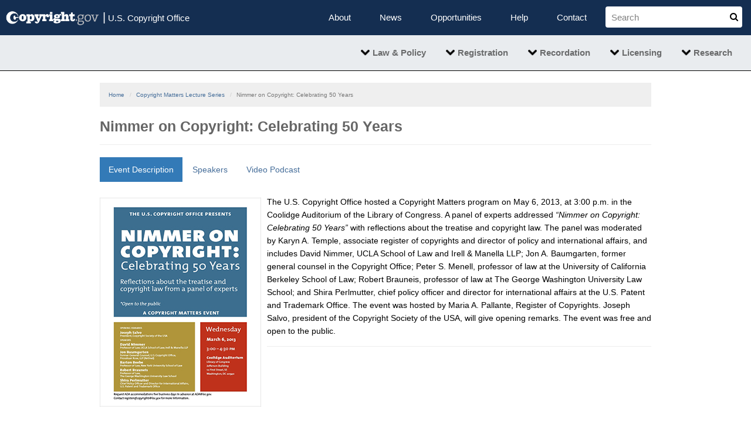

--- FILE ---
content_type: text/html; charset=UTF-8
request_url: https://www.copyright.gov/copyrightmatters/cmatters.html
body_size: 11599
content:
<!doctype html>
<html lang="en"><!-- InstanceBegin template="/Templates/full.dwt" codeOutsideHTMLIsLocked="false" -->
<head>
<meta http-equiv="Content-Type" content="text/html; charset=UTF-8">
<!-- InstanceBeginEditable name="doctitle" -->
<title>Nimmer on Copyright: Celebrating 50 Years | U.S. Copyright Office</title>
<meta name="viewport" content="width=device-width, initial-scale=1.0">
<meta name="description" content="">
<meta name="keywords" content="">
<meta name="author" content="">
<base href="https://www.copyright.gov/"> 
<!-- Stylesheets -->
<!-- Bootstrap CSS -->
<link href="css/bootstrap.min.css" rel="stylesheet">
<!-- Pretty Photo CSS -->
<link href="css/prettyPhoto.css" rel="stylesheet">
<!-- Parallax slider -->
<link rel="stylesheet" href="css/slider.css">
<!-- Flexslider -->
<link rel="stylesheet" href="css/flexslider.css">
<!-- Font awesome CSS -->
<link href="css/font-awesome.min.css" rel="stylesheet">
<link href="css/custom-mike.css" rel="stylesheet">
<!-- Custom CSS -->
<link href="css/style.css" rel="stylesheet">
<!-- Colors - Orange, Purple, Light Blue (lblue), Red, Green and Blue -->
<link href="css/green.css" rel="stylesheet">

<!-- vertical tabs -->
<link href="css/bootstrap.vertical-tabs.min.css" rel="stylesheet">

<!-- HTML5 Support for IE -->

<!--[if lt IE 9]>

  <script src="js/html5shim.js"></script>

  <![endif]-->

<!-- Favicon -->
<link rel="shortcut icon" href="images/favicon_cop.ico">
<!-- InstanceEndEditable -->
<!-- Stylesheets --> 
<!-- Font awesome CSS -->
<link href="/css/font-awesome.min.css" rel="stylesheet">
<link href="/css/yamm.css" rel="stylesheet">
<link href="/css/redesign.css" rel="stylesheet">
<!-- InstanceBeginEditable name="stylesheet" -->
		<!-- Bootstrap CSS -->
		<link href="css/bootstrap.min.css" rel="stylesheet">
		<!-- Pretty Photo CSS -->
		<link href="css/prettyPhoto.css" rel="stylesheet">
		<!-- Parallax slider -->
		<link rel="stylesheet" href="css/slider.css">
		<!-- Flexslider -->
		<link rel="stylesheet" href="css/flexslider.css">
		<!-- Font awesome CSS -->
		<link href="css/font-awesome.min.css" rel="stylesheet">		
		<!-- Custom CSS -->
		<link href="css/style.css" rel="stylesheet">
		<!-- Colors - Orange, Purple, Light Blue (lblue), Red, Green and Blue -->
		<link href="css/green.css" rel="stylesheet">
        
        <!-- vertical tabs -->
        <link href="css/bootstrap.vertical-tabs.min.css" rel="stylesheet">

<!-- HTML5 Support for IE -->

<!--[if lt IE 9]>

  <script src="js/html5shim.js"></script>

  <![endif]-->

<!-- Favicon -->
<!-- InstanceEndEditable -->
<link rel="apple-touch-icon" sizes="180x180" href="/about/images/apple-icon-180x180.png"> 
<link rel="icon" type="image/png" sizes="192x192"  href="/about/images/android-icon-192x192.png">
<link rel="icon" type="image/png" sizes="32x32" href="/about/images/favicon-32x32.png">
<link rel="icon" type="image/png" sizes="96x96" href="/about/images/favicon-96x96.png">
<link rel="icon" type="image/png" sizes="16x16" href="/about/images/favicon-16x16.png">
<link rel="manifest" href="/about/images/manifest.json">
<meta name="msapplication-TileColor" content="#ffffff">
<meta name="msapplication-TileImage" content="/about/images/ms-icon-144x144.png">
<meta name="theme-color" content="#ffffff">

<!-- tracking script --> 
<script src="https://assets.adobedtm.com/f94f5647937d/7b4a1bfefdc2/launch-b8f26e4510d8.min.js" async></script>
<!-- InstanceBeginEditable name="head" -->
<!-- InstanceEndEditable -->
</head>

<body>

<!-- Header Starts --> 

<!-- 1st navbar -->
<nav  id="first-navbar"  class="navbar navbar-default bg-copyright navbar-inverse"> 
  <!-- <div class="container-fluid"> --> 
  <!-- Brand and toggle get grouped for better mobile display -->
  <div class="navbar-header">
    <div class="skippy overflow-hidden">
      <div class="container-xl"> <a class="sr-only sr-only-focusable px-3 text-white font-weight-bolder" href="#maincontent">Skip to main content</a> </div>
    </div>
    <button type="button" class="navbar-toggle collapsed" data-toggle="collapse" data-target="#navbar-list-one,#navbar-list-two" aria-controls="navbar-list-one,#navbar-list-two" aria-expanded="false"> <span class="sr-only">Toggle navigation</span> <span class="icon-bar"></span> <span class="icon-bar"></span> <span class="icon-bar"></span> </button>
    <a class="navbar-brand" href="#"> <img src="/img/cp-logo2.png" alt="Copyright" height="50"></a> <a id="brand-text" class="navbar-brand hidden-sm hidden-xs" href="#"> <span id="pipe">|</span> U.S. Copyright Office </a> </div>
  
  <!-- Collect the nav links, forms, and other content for toggling -->
  <div class="collapse navbar-collapse" id="navbar-list-one">
    <ul class="nav navbar-nav navbar-right">
      <li><a href="/about/">About</a></li>
      <li><a href="/newsnet/">News</a></li>
      <li><a href="/about/careers/">Opportunities</a></li>
      <li><a href="/help/faq/">Help</a></li>
      <li><a href="/help/">Contact</a></li>
      <li>
        <form class="navbar-form" role="search" title="Search Copyright.gov" action="https://search.copyright.gov/search" id="search_form" method="get">
          <div class="form-group">
            <div class="input-group">
              <input autocomplete="off" class="usagov-search-autocomplete form-control ui-autocomplete-input" id="query" name="query" placeholder="Search" type="text">
              <input class="form-control" name="utf8" value="✓" type="hidden">
              <input class="form-control" name="utf8" value="✓" type="hidden">
              <input class="form-control" id="affiliate" name="affiliate" value="copyright" type="hidden">
              <span type="submit" id="search-icon" class="input-group-addon">
              <button type="submit"><i class="fa fa-search" aria-hidden="true"></i></button>
              </span> </div>
          </div>
        </form>
      </li>
    </ul>
  </div>
  <!-- /.navbar-collapse --> 
  <!--</div> /.container-fluid --> 
</nav>

<!-- dropdown navbar -->

<nav class="navbar navbar-default yamm"  id="second-navbar" >
  <div class="navbar-collapse collapse" id="navbar-list-two">
    <ul class="nav navbar-nav navbar-right">
      <!-- Grid 12 Menu -->
      <li class="dropdown yamm-fw"><a class="dropdown-toggle" href="#" data-toggle="dropdown">Law & Policy</a>
        <ul class="dropdown-menu">
          <li class="grid-demo">
            <div class="container">
              <div class="row">
                <div class="col-sm-3">
                  <div class="h2">Law & Policy</div>
                </div>
                <div class="col-sm-9 border-left border-white">
                  <div class="row">
                    <div class="col-sm-3">
                      <ul class="list-unstyled">
                        <li class="nav-item"><a href="/title17/" class="nav-link text-small pb-0 ">Copyright Law</a></li>
                        <li class="nav-item"><a href="/title37/" class="nav-link text-small pb-0 ">Regulations</a></li>
                        <li class="nav-item"><a href="/rulemaking/" class="nav-link text-small pb-0 ">Rulemakings</a></li>
                        <li class="nav-item"><a href="/comp3/" class="nav-link text-small pb-0 ">Compendium</a></li>
                      </ul>
                    </div>
                    <div class="col-sm-3">
                      <ul class="list-unstyled">
                        <li class="nav-item"><a href="/rulings-filings/review-board/" class="nav-link text-small pb-0 ">Review Board Opinions</a></li>
                        <li class="nav-item"><a href="/rulings-filings/" class="nav-link text-small pb-0 ">Archive of Briefs and Legal Opinions</a></li>
                        <li class="nav-item"><a href="/fair-use/" class="nav-link text-small pb-0 ">Fair Use Index</a></li>
                        <li class="nav-item"><a href="/legislation/" class="nav-link text-small pb-0 ">Legislative Developments</a></li>
                      </ul>
                    </div>
                    <div class="col-sm-3">
                      <ul class="list-unstyled">
                        <li class="nav-item"><a href="/circs/" class="nav-link text-small pb-0 ">Circulars</a></li>
                        <li class="nav-item"><a href="/policy/" class="nav-link text-small pb-0 ">Policy Studies</a></li>
                        <li class="nav-item"><a href="/economic-research/" class="nav-link text-small pb-0 ">Economic Research</a></li>
                        <li class="nav-item"><a href="/laws/hearings/" class="nav-link text-small pb-0 ">Congressional Hearings</a></li>
                        <li class="nav-item"><a href="/mandatory/" class="nav-link text-small pb-0 ">Mandatory Deposits</a></li>
                      </ul>
                    </div>
                    <div class="col-sm-3">
                      <ul class="list-unstyled">
                        <li class="nav-item"><a href="/international-issues/" class="nav-link text-small pb-0 ">International Issues</a></li>
                        <li class="nav-item"><a href="/music-modernization/" class="nav-link text-small pb-0 ">Music Modernization Act</a></li>
                        <li class="nav-item"><a href="/dmca/" class="nav-link text-small pb-0 ">Learn About the DMCA</a></li>
                        <li class="nav-item"><a href="/about/small-claims/" class="nav-link text-small pb-0 ">Copyright Small Claims</a></li>
                      </ul>
                    </div>
                  </div>
                </div>
              </div>
            </div>
          </li>
        </ul>
      </li>
      <li class="dropdown yamm-fw"><a class="dropdown-toggle" href="#" data-toggle="dropdown">Registration</a>
        <ul class="dropdown-menu">
          <li class="grid-demo">
            <div class="container">
              <div class="row">
                <div class="col-sm-3">
                  <div class="h2">Registration</div>
                </div>
                <div class="col-sm-9 border-left border-white">
                  <div class="row no-gutters">
                    <div class="col-md-4">
                      <ul class="list-unstyled">
                        <li class="nav-item"><a href="/registration/" class="nav-link text-small pb-0 ">Register Your Work: Registration Portal</a></li>
                        <li class="nav-item"><a href="/registration/docs/processing-times-faqs.pdf" class="nav-link text-small pb-0 ">Registration Processing Times and FAQs</a></li>
                        <li class="nav-item"><a href="/eco/faq.html" class="nav-link text-small pb-0 ">Online Registration Help</a></li>
                        <li class="nav-item"><a href="/eco/tutorials.html" class="nav-link text-small pb-0 ">Registration Tutorials</a></li>
                      </ul>
                    </div>
                    <div class="col-md-4">
                      <ul class="list-unstyled">
                        <li class="nav-item"><a href="/registration/types-of-works/" class="nav-link text-small pb-0 ">Types of Works</a></li>
                        <li class="nav-item"><a href="/registration/literary-works/" class="nav-link text-small pb-0 ">Literary Works</a></li>
                        <li class="nav-item"><a href="/registration/performing-arts/" class="nav-link text-small pb-0 ">Performing Arts</a></li>
                        <li class="nav-item"><a href="/registration/visual-arts/" class="nav-link text-small pb-0 ">Visual Arts</a></li>
                        <li class="nav-item"><a href="/registration/other-digital-content/" class="nav-link text-small pb-0 ">Other Digital Content</a></li>
                        <li class="nav-item"><a href="/registration/motion-pictures/" class="nav-link text-small pb-0 ">Motion Pictures</a></li>
                        <li class="nav-item"><a href="/registration/photographs/" class="nav-link text-small pb-0 ">Photographs</a></li>
                      </ul>
                    </div>
                  </div>
                </div>
              </div>
            </div>
          </li>
        </ul>
      </li>
      <!--Aside Menu 
	  -->
      <li class="dropdown yamm-fw"><a class="dropdown-toggle" href="#" data-toggle="dropdown">Recordation</a>
        <ul class="dropdown-menu">
          <li class="grid-demo">
            <div class="container">
              <div class="row justify-content-start">
                <div class="col-sm-3">
                  <div class="h2">Recordation</div>
                </div>
                <div class="col-sm-9 border-left border-white">
                  <div class="row">
                    <div class="col-sm-4">
                      <ul class="list-unstyled">
                        <li class="nav-item"><a href="/recordation/" class="nav-link text-small pb-0 ">Recordation Overview</a></li>
                        <li class="nav-item"><a href="/recordation/documents/" class="nav-link text-small pb-0 ">Recordation of Transfers and Other Documents</a></li>
                        <li class="nav-item"><a href="/recordation/termination.html" class="nav-link text-small pb-0 ">Notices of Termination</a></li>
                      </ul>
                    </div>
                    <div class="col-sm-4">
                      <ul class="list-unstyled">
                        <li class="nav-item"><a href="/recordation/pilot/" class="nav-link text-small pb-0 ">Recordation System</a></li>
                        <li class="nav-item"><a href="/recordation/pilot/rules.pdf" class="nav-link text-small pb-0 ">Special Pilot Program Rules</a></li>
                        <li class="nav-item"><a href="/recordation/pilot/faq.pdf" class="nav-link text-small pb-0 ">Recordation System FAQ</a></li>
                        <li class="nav-item"><a href="/recordation/pilot/tutorial/" class="nav-link text-small pb-0 ">Recordation System Tutorial Videos</a></li>
                      </ul>
                    </div>
                  </div>
                </div>
              </div>
            </div>
          </li>
        </ul>
      </li>
      <!--Licensing Menu 
	  -->
      <li class="dropdown yamm-fw"><a class="dropdown-toggle" href="#" data-toggle="dropdown">Licensing</a>
        <ul class="dropdown-menu">
          <li class="grid-demo">
            <div class="container">
              <div class="row">
                <div class="col-sm-3">
                  <div class="h2">Licensing</div>
                </div>
                <div class="col-sm-9 border-left border-white">
                  <div class="row">
                    <div class="col-sm-4">
                      <ul class="list-unstyled">
                        <li class="nav-item"><a href="/licensing/" class="nav-link text-small pb-0 ">Licensing Overview</a></li>
                        <li class="nav-item"><a href="" class="nav-link text-small pb-0 ">EFT Information</a></li>
                        <li class="nav-item"><a href="/licensing/ldocs.html" class="nav-link text-small pb-0 ">Licensing Documents</a></li>
                        <li class="nav-item"><a href="https://licensing.copyright.gov/lds/" class="nav-link text-small pb-0 ">Search Licensing Documents</a></li>
                      </ul>
                    </div>
                    <div class="col-sm-4">
                      <ul class="list-unstyled">
                        <li class="nav-item"><a href="/licensing/fees.html" class="nav-link text-small pb-0 ">Licensing Fees</a></li>
                        <li class="nav-item"><a href="/licensing/faq.html" class="nav-link text-small pb-0 ">Frequently Asked Questions</a></li>
                        <li class="nav-item"><a href="/licensing/contact.html" class="nav-link text-small pb-0 ">Contact the Licensing Section</a></li>
                        <li class="nav-item"><a href="" class="nav-link text-small pb-0 ">The Licensing Connection Newsletter</a></li>
                      </ul>
                    </div>
                  </div>
                </div>
              </div>
            </div>
          </li>
        </ul>
      </li>
      <!--Licensing Menu 
	  -->
      <li class="dropdown yamm-fw"><a class="dropdown-toggle" href="#" data-toggle="dropdown">Research</a>
        <ul class="dropdown-menu">
          <li class="grid-demo">
            <div class="container">
              <div class="row">
                <div class="col-sm-3">
                  <div class="h2">Research</div>
                </div>
                <div class="col-sm-9 border-left border-white">
                  <div class="row">
                    <div class="col-sm-4">
                      <div class="h3">Resources</div>
                      <ul class="list-unstyled">
                        <li class="nav-item"><a target="_blank" href="/public-records/" class="nav-link text-small pb-0">Search Copyright Records: Copyright Public Records Portal</a></li>
                        <li class="nav-item"><a target="_blank" href="https://publicrecords.copyright.gov/" class="nav-link text-small pb-0 ">Search the Public Catalog</a></li>
                        <li class="nav-item"><a href="/vcc/" class="nav-link text-small pb-0 ">Virtual Card Catalog</a></li>
                        <li class="nav-item"><a href="/dmca-directory/" class="nav-link text-small pb-0 ">DMCA Designated Agent Directory</a></li>
                        <li class="nav-item"><a href="/learning-engine/" class="nav-link text-small pb-0 ">Learning Engine Video Series</a></li>
                        <li class="nav-item"><a href="/about/fees.html" class="nav-link text-small pb-0 ">Fees</a></li>
                        <li class="nav-item"><a href="" class="nav-link text-small pb-0 ">Historical Public Records Program</a></li>
                        <li class="nav-item"><a target="_blank" href="https://www.loc.gov/collections/copyright-historical-record-books-1870-to-1977/about-this-collection/" class="nav-link text-small pb-0 ">Copyright Historical Records Books (Preview)</a></li>
                      </ul>
                    </div>
                    <div class="col-sm-4">
                      <div class="h3">Services</div>
                      <ul class="list-unstyled">
                        <li class="nav-item"><a href="/rrc/" class="nav-link text-small pb-0 ">Research Services Overview</a></li>
                        <li class="nav-item"><a href="/rrc/litigation.html" class="nav-link text-small pb-0 ">Litigation Services</a></li>
                        <li class="nav-item"><a href="/forms/search_estimate.html" class="nav-link text-small pb-0 ">Request a Search Estimate</a></li>
                        <li class="nav-item"><a href="/forms/copy_estimate.html" class="nav-link text-small pb-0 ">Request a Copy Estimate</a></li>
                        <li class="nav-item"><a href="/rrc/crrr.html" class="nav-link text-small pb-0 ">Copyright Public Records Reading Room</a></li>
                        <li class="nav-item"><a href="/rrc/bulk-purchase.html" class="nav-link text-small pb-0 ">Bulk Purchase of Copyright Office Records</a></li>
                        <li class="nav-item"><a href="/foia/" class="nav-link text-small pb-0 ">FOIA Requests</a></li>
                      </ul>
                    </div>
                  </div>
                </div>
              </div>
            </div>
          </li>
        </ul>
      </li>
    </ul>
  </div>
</nav>

<!-- Navigation bar ends --> 

<!-- InstanceBeginEditable name="EditRegion3" -->
<div class="content features-two">
  <div class="container">
    <ul class="breadcrumb">
      <li><a href="">Home</a> </li>
      <li><a href="/copyrightmatters/">Copyright Matters Lecture Series</a> </li>
      <li class="active">Nimmer on Copyright: Celebrating 50 Years</li>
    </ul>
    
    <!-- breadcrumb ends -->
    
    <div class="entry">
      <h1 class="bold grey">Nimmer on Copyright: Celebrating 50 Years</h1>
      <hr>
      <div class="row">
        <div class="col-sm-12 col-md-12">
          <ul class="nav nav-pills" role="tablist">
            <li role="presentation" class="active"><a href="#home" aria-controls="home" role="tab" data-toggle="pill">Event Description</a></li>
            <li role="presentation"><a href="#speakers" aria-controls="speakers" role="tab" data-toggle="pill">Speakers</a></li>
            <li role="presentation"><a href="#podcast" aria-controls="podcast" role="tab" data-toggle="pill">Video Podcast</a></li>
          </ul>
          <div class="bor"></div>
          <div class="tab-content" style="min-height:400px">
            <div role="tabpanel" class="tab-pane fade in active" id="home">
              <div class="media">
                <div class="pull-left"> <a href="/copyrightmatters/images/flyers/nimmerlg.jpg"><img class="media-object" src="/copyrightmatters/images/flyers/nimmer.jpg" alt="Nimmer on Copyright: Celebrating 50 Years"> </a> </div>
                <p>The U.S. Copyright Office hosted a Copyright Matters program on May 6, 2013, at 3:00 p.m. in the Coolidge Auditorium of the Library of Congress. A panel of experts addressed <em>“Nimmer on Copyright: Celebrating 50 Years”</em> with reflections about the treatise and copyright law. The panel was moderated by Karyn A. Temple, associate register of copyrights and director of policy and international affairs, and includes David Nimmer, UCLA School of Law and Irell & Manella LLP; Jon A. Baumgarten, former general counsel in the Copyright Office; Peter S. Menell, professor of law at the University of California Berkeley School of Law; Robert Brauneis, professor of law at The George Washington University Law School; and Shira Perlmutter, chief policy officer and director for international affairs at the U.S. Patent and Trademark Office. The event was hosted by Maria A. Pallante, Register of Copyrights. Joseph Salvo, president of the Copyright Society of the USA, will give opening remarks. The event was free and open to the public. </p>
                <hr />
              </div>
            </div>
            <div role="tabpanel" class="tab-pane fade" id="speakers">
              <ul class="nav nav-pills">
                <li><a href="#jon" data-toggle="modal">Jon Baumgarten</a></li>
                <li><a href="#robert" data-toggle="modal">Robert Brauneis</a></li>
                <li><a href="#karyn" data-toggle="modal">Karyn A. Temple</a></li>
                <li><a href="#peter" data-toggle="modal">Peter S. Menell</a></li>
                <li><a href="#david" data-toggle="modal">David Nimmer</a></li>
                <li><a href="#shira" data-toggle="modal">Shira Perlmutter</a> </li>
                <li><a href="#joseph" data-toggle="modal">Joseph P. Salvo</a></li>
              </ul>
              <div class="bor"></div>
            </div>
            <!-- modal windows -->
            <div id="jon" class="modal fade bs-example-modal-lg" tabindex="-1" role="dialog" aria-labelledby="myLargeModalLabel">
              <div class="modal-dialog modal-lg">
                <div class="modal-content">
                  <div class="modal-header">
                    <button type="button" class="close" data-dismiss="modal" aria-label="Close"><span aria-hidden="true">&times;</span></button>
                    <h1 class="modal-title h4">Jon Baumgarten</h4>
                  </div>
                  <div class="modal-body">
                    <p>After graduating from New York University School of Law in 1967 under the tutelage of the renown dean of American copyright law at the time, Prof. Walter J. Derenberg, Mr. Baumgarten spent almost a decade in the private practice of copyright law, litigation, and policy. Appointed General Counsel of the United States Copyright Office in January 1976 by famed U.S. Register of Copyrights Barbara Ringer, Mr. Baumgarten was a leading participant in the final formulation of the general revision of the U.S. Copyright Act and was responsible for the novel and comprehensive rulemakings and thorough overhaul of all Copyright Office regulations and practices required under the new law. Mr. Baumgarten represented the Copyright Office before courts, Congressional committees and the Department of State and as liaison to the National Commission on New Technological Uses of Copyrighted Works (CONTU), represented the U.S. Government in the World Intellectual Property Organization, and other international copyright forums.</p>
                    <div class="bor"></div>
                    <p>Mr. Baumgarten returned to private practice in 1980. In the course of a distinguished career representing individuals, companies, leading trade associations, and international consortia and lasting for more than four decades until his retirement from the firm of Proskauer Rose in 2011, Mr. Baumgarten was a leading figure on the scene of copyright’s dramatic encounters with changing technology and international trade. He led and participated as prevailing counsel in many of the most important copyright cases decided during that period including among others: Mosley v. Follet (SDNY; use of fact works; estoppel as facts); Lottie Joplin Thomas Trust v. Crown Publishers (SDNY & 2d Cir; changing economies and estoppel); American Geophysical Union v Texaco (SDNY & 2d Cir; corporate photocopying); Basic Books v. Kinkos (SDNY; coursepacks); Princeton University Press v. Michigan Document Services (coursepacks; 6th Cir en banc); Matthew Bender v. Jurisline.com (SDNY; database protection; contract preemption); Universal City Studios v. Corely/Reimerdes (SDNY & 2d Cir; DVD decryption; DMCA interpretation and constitutionality; copyright and First Amendment); Religious Technology Center v. Lerma (ED Va; fair use in newspapers); Silvers v Sony Pictures (copyright standing; 9th Cir en banc); and Reed Elsevier v Muchnick (US Sup Ct; copyright registration and jurisdiction). While at the Copyright Office, Mr. Baumgarten successfully argued for the Office and Library of Congress major cases of copyright doctrine -- Esquire v. Ringer (DDC; applied design) and Eltra v. Ringer (ED Va & 4th Cir; typeface design; constitutionality of Copyright Office). He later served as a private sector member of the Ad Hoc Committee on Adherence of the United States to the Berne Convention and private sector advisor to Government science and technology policy bodies.</p>
                    <div class="bor"></div>
                    <p>Although professionally born into analog-era and national-centric copyright law, with the advent of digital technology and growing international piracy and trade in IP, Mr. Baumgarten extensively lectured and litigated on copyright aspects of then newly emerging computer law. He was a leader in the development of trade-based international copyright standards and multi-industry negotiation of guidelines and of the SCPA, DMCA, and other legislation pertaining to copyright and new technology. He counseled and led teams of businesspersons and technologists in the development, negotiation, and litigation of cross-industry technical standards and solutions for content protection. </p>
                  </div>
                  <div class="modal-footer">
                    <a class="btn btn-primary" data-dismiss="modal">Close</a>
                  </div>
                </div>
              </div>
            </div>
            <div id="robert" class="modal fade bs-example-modal-lg" tabindex="-1" role="dialog" aria-labelledby="myLargeModalLabel">
              <div class="modal-dialog modal-lg">
                <div class="modal-content">
                  <div class="modal-header">
                    <button type="button" class="close" data-dismiss="modal" aria-label="Close"><span aria-hidden="true">&times;</span></button>
                    <h1 class="modal-title h4">Robert Brauneis</h4>
                  </div>
                  <div class="modal-body">
                    <p>Robert Brauneis is Professor of Law and Co-Director of the Intellectual Property Law Program at The George Washington University Law School. He is the co-author of the casebook "Copyright: A Contemporary Approach," and the author of numerous articles on copyright, trademark, and other legal topics. After graduating from Harvard Law School, he served as a law clerk to Judge Stephen G. Breyer of the U.S. Court of Appeals for the First Circuit (now Justice Breyer), and to Justice David H. Souter. Professor Brauneis is also a member of the Managing Board of the Munich Intellectual Property Law Center and co-chair of the DC Chapter of the Copyright Society of the U.S.A. In 2007-08, he served as President of the Giles S. Rich American Inn of Court.</p>
                  </div>
                  <div class="modal-footer">
                    <a class="btn btn-primary" data-dismiss="modal">Close</a>
                  </div>
                </div>
              </div>
            </div>
            <div id="karyn" class="modal fade bs-example-modal-lg" tabindex="-1" role="dialog" aria-labelledby="myLargeModalLabel">
              <div class="modal-dialog modal-lg">
                <div class="modal-content">
                  <div class="modal-header">
                    <button type="button" class="close" data-dismiss="modal" aria-label="Close"><span aria-hidden="true">&times;</span></button>
                    <h1 class="modal-title h4">Karyn A. Temple</h4>
                  </div>
                  <div class="modal-body">
                    <p><img src="/copyrightmatters/images/speakers/karyn.jpg" alt="Karyn A. Temple " class="img-responsive pull-left"> Karyn A. Temple is the Associate Register of Copyrights and Director of Policy and International Affairs for the United States Copyright Office (USCO). She was appointed to the position in 2013.</p>
                    <div class="bor"></div>
                    <p>In her position, Temple assists the Register with critical policy functions of the USCO, including domestic and international policy analyses, legislative support, and trade negotiations. She directs the Office of Policy and International Affairs, which represents USCO at meetings of government officials concerned with the international aspects of intellectual property protection, and provides regular support to Congress and its committees on statutory amendments and construction.</p>
                    <div class="bor"></div>
                    <p>Prior to joining USCO, Temple served as Senior Counsel to the Deputy Attorney General of the United States, where she assisted with the formulation of Department of Justice policy on sensitive legal issues, and helped manage the Department of Justice’s Task Force on Intellectual Property. She also spent several years in private practice as Vice President, Litigation and Legal Affairs for the Recording Industry Association of America and at the law firm Williams & Connolly, LLP. She began her legal career as a trial attorney for the U.S. Department of Justice’s Civil Division through its Honors Program and also served as a law clerk to the Honorable Nathaniel R. Jones of the U.S. Court of Appeals for the Sixth Circuit.</p>
                  </div>
                  <div class="modal-footer">
                    <a class="btn btn-primary" data-dismiss="modal">Close</a>
                  </div>
                </div>
              </div>
            </div>
            <div id="peter" class="modal fade bs-example-modal-lg" tabindex="-1" role="dialog" aria-labelledby="myLargeModalLabel">
              <div class="modal-dialog modal-lg">
                <div class="modal-content">
                  <div class="modal-header">
                    <button type="button" class="close" data-dismiss="modal" aria-label="Close"><span aria-hidden="true">&times;</span></button>
                    <h1 class="modal-title h4">Peter S. Menell</h4>
                  </div>
                  <div class="modal-body">
                    <p>Peter S. Menell is the Robert L. Bridges Professor of Law at the University of California at Berkeley School of Law and a Director of the Berkeley Center for Law and Technology. He serves on a part-time basis as one of the inaugural Thomas Alva Edison Visiting Professionals at the U.S. Patent and Trademark Office. Professor Menell earned his S.B. from the Massachusetts Institute of Technology, his M.A. and Ph.D. in economics from Stanford University, and J.D. from Harvard Law School, where he served as a member of the Harvard Law Review. After graduating from law school, he clerked for the Honorable Jon O. Newman of the U.S. Court of Appeals for the Second Circuit.</p>
                    <div class="bor"></div>
                    <p>Professor Menell joined the law faculty at the University of California at Berkeley in 1990, where his research and teaching have focused on the fields of intellectual property and the digital technology and entertainment industries, as well as environmental law and policy, property law, and law and economics. He founded the Berkeley Center for Law and Technology in 1995 and served as Executive Director from 1999 to 2005.</p>
                    <div class="bor"></div>
                    <p>Professor Menell has authored or co-authored more than 50 articles and eight books, including leading casebooks on intellectual property and Internet law. Since 1998 he has organized more than 40 intellectual property education programs for the Federal Judicial Center, including an annual multi-day program on "Intellectual Property in the Digital Age." He has advised the U.S. Congress, federal agencies, state attorneys general, and major technology and entertainment companies on a wide range of intellectual property and antitrust matters. He is Vice-Chair of the National Academy of Sciences project on copyright and innovation. He has submitted amicus briefs in leading intellectual property cases and consulted and served as an expert witness on a variety of intellectual property matters in state, federal, and foreign tribunals. He writes regular commentaries on copyright law and policy that appear on the Media Institute website.</p>
                  </div>
                  <div class="modal-footer">
                    <a class="btn btn-primary" data-dismiss="modal">Close</a>
                  </div>
                </div>
              </div>
            </div>
            <div id="david" class="modal fade bs-example-modal-lg" tabindex="-1" role="dialog" aria-labelledby="myLargeModalLabel">
              <div class="modal-dialog modal-lg">
                <div class="modal-content">
                  <div class="modal-header">
                    <button type="button" class="close" data-dismiss="modal" aria-label="Close"><span aria-hidden="true">&times;</span></button>
                    <h1 class="modal-title h4">David Nimmer</h4>
                  </div>
                  <div class="modal-body">
                    <p>David Nimmer, of UCLA Law School and Irell & Manella LLP, teaches copyright law and represents clients in the entertainment, publishing, and high-technology fields. In 2013, Best Lawyers magazine named him Los Angeles Litigation Intellectual Property "Lawyer of the Year" and he was also selected as a Southern California "Super Lawyer" by Los Angeles Magazine in 2006-2012. He has given congressional testimony on behalf of the United States Telephone Association and the National Association of Broadcasters, and Parliamentary testimony on behalf of the Combined Newspaper and Magazine Copyright Committee of Australia in Sydney.</p>
                    <div class="bor"></div>
                    <p>Besides his authorship since 1985 of Nimmer on Copyright, now celebrating its 50th anniversary, he has authored a series of influential articles and contributions to books. Kluwer Law International has published two anthologies based on those articles, Copyright: Sacred Text, Technology, and the DMCA (2003) and Copyright Illuminated (2008). In addition, Oxford University Press will publish his forthcoming volume From Maimonides to Microsoft: The Jewish Law of Copyright Since the Birth of Print (coauthored with Neil Netanel).</p>
                    <div class="bor"></div>
                    <p>He received an A.B. with distinction and honors in 1977 from Stanford University and his J.D. in 1980 from Yale Law School, where he served as an editor of the Yale Law Journal. </p>
                  </div>
                  <div class="modal-footer">
                    <a class="btn btn-primary" data-dismiss="modal">Close</a>
                  </div>
                </div>
              </div>
            </div>
            <div id="shira" class="modal fade bs-example-modal-lg" tabindex="-1" role="dialog" aria-labelledby="myLargeModalLabel">
              <div class="modal-dialog modal-lg">
                <div class="modal-content">
                  <div class="modal-header">
                    <button type="button" class="close" data-dismiss="modal" aria-label="Close"><span aria-hidden="true">&times;</span></button>
                    <h1 class="modal-title h4">Shira Perlmutter</h4>
                  </div>
                  <div class="modal-body">
                    <p>Shira Perlmutter is the Chief Policy Officer and Director for International Affairs at the USPTO. In that position, Ms. Perlmutter serves as a policy advisor to the Under Secretary of Commerce for Intellectual Property and oversees administration and support for all domestic and international IP policy-related operations; congressional and legislative engagement, as carried out by the Office of Governmental Affairs; education and training, as carried out under the Global Intellectual Property Academy (GIPA); global IP leadership through administration of the IP Attaché Program; and economic analysis, as carried out by the Chief Economist. </p>
                    <div class="bor"></div>
                    <p>Before joining the USPTO, Ms. Perlmutter was Executive Vice President for Global Legal Policy at the International Federation of the Phonographic Industry (IFPI). Prior to that, she held the position of Vice President and Associate General Counsel for Intellectual Property Policy at Time Warner.</p>
                    <div class="bor"></div>
                    <p>Ms. Perlmutter previously worked at the World Intellectual Property Organization (WIPO) in Geneva as a consultant on the copyright issues involved in electronic commerce. In 1995, she was appointed as the first Associate Register for Policy and International Affairs at the U.S. Copyright Office. She was the copyright consultant to the Clinton Administration's Advisory Council on the National Information Infrastructure in 1990 to 1995.</p>
                    <div class="bor"></div>
                    <p>Ms. Perlmutter is a Research Fellow at the Oxford Intellectual Property Research Centre at Oxford University, and a lecturer at King's College, University of London. From 1990-95, she was a law professor at The Catholic University of America, teaching Copyright Law, Trademarks and Unfair Competition, and International Intellectual Property Law. Previously, she practiced law in New York City, specializing in copyright and trademark counseling and litigation. She is a co-author of a leading casebook on International Intellectual Property Law and Policy, and has published numerous articles on copyright issues.</p>
                    <div class="bor"></div>
                    <p>Ms. Perlmutter received her A.B. from Harvard University and her J.D. from the University of Pennsylvania.</p>
                  </div>
                  <div class="modal-footer">
                    <a class="btn btn-primary" data-dismiss="modal">Close</a>
                  </div>
                </div>
              </div>
            </div>
            <div id="joseph" class="modal fade bs-example-modal-lg" tabindex="-1" role="dialog" aria-labelledby="myLargeModalLabel">
              <div class="modal-dialog modal-lg">
                <div class="modal-content">
                  <div class="modal-header">
                    <button type="button" class="close" data-dismiss="modal" aria-label="Close"><span aria-hidden="true">&times;</span></button>
                    <h1 class="modal-title h4">Joseph P. Salvo</h4>
                  </div>
                  <div class="modal-body">
                    <p>Joseph P. Salvo currently serves as general counsel of Hit Entertainment and vice president and assistant general counsel for Mattel Legal. Hit Entertainment is an international children's entertainment company that owns such preeminent preschool brands as Barney, Thomas the Tank Engine, Bob the Builder, and Angelina Ballerina. Hit is involved in all forms of production and licensing, including television, film, audio, home video, and consumer products.</p>
                    <div class="bor"></div>
                    <p>Prior to becoming general counsel to Hit, Salvo spent 13 years working for a combination of Sony Music, Arista Records, and Sony BMG Music Entertainment, where he was involved in a wide variety of contract, licensing, and intellectual property issues. He personally handled contract negotiations and drafting for such diverse artists as Bruce Springsteen, Celine Dion, Whitney Houston, Yo-Yo Ma, and John Mayer.</p>
                    <div class="bor"></div>
                    <p>Salvo also served as special counsel at Weil Gotshal and Manges from 2006 to 2008. There he counseled many of the largest Internet music service providers on international publishing and sound recording rights issues. His clients included Apple, MySpace, Yahoo, AOL, Pandora, MediaNet, and Sony. He coordinated the trial team for the United Kingdom (UK) Copyright Tribunal proceeding that set the first-of-its-kind UK publishing rates for Internet distribution of music.</p>
                    <div class="bor"></div>
                    <p>Salvo also serves as a trustee and president of the Copyright Society of the U.S.A. and is an adjunct professor of law at St John's University School of Law in New York City.</p>
                  </div>
                  <div class="modal-footer">
                    <a class="btn btn-primary" data-dismiss="modal">Close</a>
                  </div>
                </div>
              </div>
            </div>
            <div role="tabpanel" class="tab-pane fade" id="podcast">
            <p><strong><a href="http://www.loc.gov/today/cyberlc/transcripts/2013/130506cop1500.txt" target="_new">Transcript</a></strong></p>
            <p><strong><a href="http://www.copyright.gov/newsnet/2013/511.html" title="&quot;Nimmer on Copyright&quot; Now Available As Video Podcast" target="_new"> NewsNet Issue 511</a></strong></p> 
            <!-- <iframe class="embed-iframe" src="//cdn.loc.gov/loader/embed//embed-with-loader.php?uuid=FB30AC9271F8000EE0438C93F028000E&size=largeWide&name=&type=V&image=" width="768" height="568" frameborder="0" scrolling="no"></iframe>-->
                
                 <div id='mediaInstance2' class='locmedia-load-this' style='display:none'> <code>{
          "mediaObjectId": "FB30AC9271F8000EE0438C93F028000E"
          }</code> </div>
        <a class="locmedia-player-this" id="player2" rel="mediaInstance2"></a>
                <div class="bor"></div>
            </div>
        </div>
      </div>
    </div>
  </div>
</div>
<!-- InstanceEndEditable --> 

<!-- Footer -->

<footer class="bg-copyright text-small text-white pt-4" id="footer">
  <div class="container">
    <div class="row border-white border-bottom pb-3 small">
      <div class="col-sm-2 pl-0">
        <h4>About</h4>
        <ul class="list-unstyled text-small">
          <li><a class="text-white" href="/about/">Overview</a></li>
          <li><a class="text-white" href="/about/leadership/">Leadership</a></li>
          <li><a class="text-white" href="/history/">History and Education</a></li>
          <li><a class="text-white" href="/continuous-development/">Continuous Development</a></li>
          <li><a class="text-white" href="/about/small-claims/">Small Claims</a></li>
          <li><a class="text-white" href="/history/annual_reports.html">Annual Reports</a></li>
          <li><a class="text-white" href="/reports/strategic-plan/">Strategic Plans</a></li>
          <li><a class="text-white" href="/technology-reports/">IT Reports</a></li>
        </ul>
      </div>
      <div class="col-sm-2">
        <h4>News</h4>
        <ul class="list-unstyled text-small">
          <li><a class="text-white" href="/fedreg/">Federal Register Notices</a></li>
          <li><a class="text-white" href="/newsnet/">NewsNet</a></li>
          <li><a class="text-white" href="/events/">Events</a></li>
          <li><a class="text-white" href="/press-media-info/">Press/Media Information</a></li>
        </ul>
      </div>
      <div class="col-sm-2">
        <h4>Opportunities</h4>
        <ul class="list-unstyled text-small">
          <li><a class="text-white" href="/about/careers/">Careers</a></li>
		  <li><a class="text-white" href="/about/special-programs/internships.html">Internships</a></li>
          <li><a class="text-white" href="/about/special-programs/kaminstein.html">Kaminstein Program</a></li>
          <li><a class="text-white" href="/about/special-programs/ringer.html">Ringer Fellowship</a></li>
        </ul>
      </div>
      <div class="col-sm-2">
        <h4>Help</h4>
        <ul class="list-unstyled text-small">
          <li><a class="text-white" href="/help/faq/">Frequently Asked Questions</a></li>
          <li><a class="text-white" href="/eco/faq.html">Online Registration Help</a></li>
          <li><a class="text-white" href="/learning-engine/">Tutorials</a></li>
          <li><a class="text-white" target="_blank" href="https://eco.copyright.gov/eService_enu/start.swe?SWECmd=Start&SWEHo=eco.copyright.gov">Password Help</a></li>
          <li><a class="text-white" href="/help/spanish_faq/">Preguntas Frecuentes</a></li>
        </ul>
      </div>
      <div class="col-sm-2">
        <h4>Contact</h4>
        <ul class="list-unstyled text-small">
          <li><a class="text-white" href="/help/">Contact Forms</a></li>
          <li><a class="text-white" href="/help/visitorsinformation.html">Visitors Information</a></li>
          <li><a class="text-white" href="/about/addresses.html">Addresses</a></li>
        </ul>
        <h5 class="mt-2"><a class="text-white" href="/sitemap/">Sitemap</a></h5>
      </div>
      <div class="col-sm-2 pr-0"> <img src="/img/cp-logo2.png" alt="Copyright" style="margin-top:15px;max-height:50px;">
        <address>
        <strong>U.S. Copyright Office</strong><br>
        101 Independence Ave. S.E.<br>
        Washington, D.C. 20559-6000<br>
        (202) 707-3000 or<br>
        1 (877) 476-0778 (toll-free)
        </address>
        <ul class="list-inline" id="social">
          <li class="list-inline-item footer-icons"><a href="/subscribe/"><img class="img-fluid" alt="RSS Feed Icon" src="/img/RSS.png" style="max-width:20px;"></a></li>
          <li class="list-inline-item footer-icons"><a target="_blank" href="https://x.com/CopyrightOffice"><img class="img-fluid" alt="X Icon" src="/img/x-logo.png" style="max-width:20px;"></a></li>
          <li class="list-inline-item footer-icons"><a target="_blank" href="https://www.youtube.com/uscopyrightoffice"><img class="img-fluid" alt="YouTube Icon" src="/img/YouTube.png" style="max-width:20px;"></a></li>
          <li class="list-inline-item footer-icons"><a target="_blank" href="https://www.linkedin.com/company/united-states-copyright-office/"><img class="img-fluid" alt="LinkedIn icon" src="/img/LI-In-Bug.png" style="max-width:20px;"></a></li>
        </ul>
        <span class="font-weight-bold"><a class="text-white" target="_blank" href="https://blogs.loc.gov/copyright/">Blog</a> | <a class="text-white" target="_blank" href="https://www.research.net/r/Copyrightweb">Take Our Survey</a></span> </div>
    </div>
    <div class="row">
      <div class="col-12 pr-0">
        <ul class="pull-right list-inline pr-0 mr-0">
          <li class="list-inline-item"> <a class="text-white"  href="https://www.loc.gov/">Library of Congress</a> </li>
          |
          <li class="list-inline-item"> <a class="text-white" href="https://congress.gov/">Congress.gov</a> </li>
          |
          <li class="list-inline-item"> <a class="text-white" href="https://www.usa.gov/">USA.gov</a> </li>
          |
          <li class="list-inline-item"> <a class="text-white" href="/foia/">FOIA</a> </li>
          |
          <li class="list-inline-item"> <a class="text-white" href="/about/legal.html">Legal</a> </li>
          |
          <li class="list-inline-item"> <a class="text-white" href="https://www.loc.gov/accessibility/">Accessibility</a> </li>
          |
          <li class="list-inline-item"> <a class="text-white" href="/about/privacy-policy.html">Privacy Policy</a> </li>
        </ul>
      </div>
    </div>
  </div>
</footer>

<!-- JS --> 
<!-- InstanceBeginEditable name="javascript" -->
<script type="text/javascript">
//<![CDATA[
      var usasearch_config = { siteHandle:"copyright" };

      var script = document.createElement("script");
      script.type = "text/javascript";
      script.src = "//search.usa.gov/javascripts/remote.loader.js";
      document.getElementsByTagName("head")[0].appendChild(script);

//]]>
</script> 

<script src="js/jquery.js"></script> 
<script src="js/jquery.isotope.js"></script> <!-- Isotope for gallery --> 
<script src="js/jquery.prettyPhoto.js"></script> <!-- prettyPhoto for images --> 
<script src="js/jquery.cslider.js"></script> <!-- Parallax slider --> 
<script src="js/modernizr.custom.28468.js"></script> 
<script src="js/filter.js"></script> <!-- Filter for support page --> 
<script src="js/filterTable.js"></script> <!-- Filter table --> 
<script src="js/cycle.js"></script> <!-- Cycle slider --> 
<script src="js/jquery.flexslider-min.js"></script> <!-- Flex slider --> 
<script src="js/bootstrap.min-new.js"></script> 
<script src="js/easing.js"></script> <!-- Easing --> 
<script src="js/custom.js"></script> 
 <!-- video embed player -->
<script type="text/javascript" src="https://cdn.loc.gov/loader/player/media.js" ></script>
<!-- InstanceEndEditable --> 
<script>
	if(window['_satellite']){_satellite.pageBottom();}
</script>
</body>
<!-- InstanceEnd --></html>

--- FILE ---
content_type: text/css
request_url: https://www.copyright.gov/css/flexslider.css
body_size: 1182
content:
/*

 * jQuery FlexSlider v2.5.0

 * http://www.woothemes.com/flexslider/

 *

 * Copyright 2012 WooThemes

 * Free to use under the GPLv2 and later license.

 * http://www.gnu.org/licenses/gpl-2.0.html

 *

 * Contributing author: Tyler Smith (@mbmufffin)

 * 

 */

/* ====================================================================================================================

 * FONT-FACE

 * ====================================================================================================================*/

@font-face {

  font-family: 'flexslider-icon';

  src: url('fonts/flexslider-icon.eot');

  src: url('fonts/flexslider-icon.eot?#iefix') format('embedded-opentype'), url('fonts/flexslider-icon.woff') format('woff'), url('fonts/flexslider-icon.ttf') format('truetype'), url('fonts/flexslider-icon.svg#flexslider-icon') format('svg');

  font-weight: normal;

  font-style: normal;

}

/* ====================================================================================================================

 * RESETS

 * ====================================================================================================================*/

.flex-container a:hover,

.flex-slider a:hover,

.flex-container a:focus,

.flex-slider a:focus {

  outline: none;

}

.slides,

.slides > li,

.flex-control-nav,

.flex-direction-nav {

  margin: 0;

  padding: 0;

  list-style: none;

}

.flex-pauseplay span {

  text-transform: capitalize;

}

/* ====================================================================================================================

 * BASE STYLES

 * ====================================================================================================================*/

.flexslider {

  margin: 0;

  padding: 0;

}

.flexslider .slides > li {

  display: none;

  -webkit-backface-visibility: hidden;

}

.flexslider .slides img {

  width: 100%;

  display: block;

}

.flexslider .slides:after {

  content: "\0020";

  display: block;

  clear: both;

  visibility: hidden;

  line-height: 0;

  height: 0;

}

html[xmlns] .flexslider .slides {

  display: block;

}

* html .flexslider .slides {

  height: 1%;

}

.no-js .flexslider .slides > li:first-child {

  display: block;

}

/* ====================================================================================================================

 * DEFAULT THEME

 * ====================================================================================================================*/

.flexslider {

  margin: 0 0 60px;

  background: #ffffff;

  border: 4px solid #ffffff;

  position: relative;

  zoom: 1;

  -webkit-border-radius: 4px;

  -moz-border-radius: 4px;

  border-radius: 4px;

  -webkit-box-shadow: '' 0 1px 4px rgba(0, 0, 0, 0.2);

  -moz-box-shadow: '' 0 1px 4px rgba(0, 0, 0, 0.2);

  -o-box-shadow: '' 0 1px 4px rgba(0, 0, 0, 0.2);

  box-shadow: '' 0 1px 4px rgba(0, 0, 0, 0.2);

}

.flexslider .slides {

  zoom: 1;

}

.flexslider .slides img {

  height: auto;

}

.flex-viewport {

  max-height: 2000px;

  -webkit-transition: all 1s ease;

  -moz-transition: all 1s ease;

  -ms-transition: all 1s ease;

  -o-transition: all 1s ease;

  transition: all 1s ease;

}

.loading .flex-viewport {

  max-height: 300px;

}

.carousel li {

  margin-right: 5px;

}

.flex-direction-nav {

  *height: 0;

}

.flex-direction-nav a {

  text-decoration: none;

  display: block;

  width: 40px;

  height: 40px;

  margin: -20px 0 0;

  position: absolute;

  top: 50%;

  z-index: 10;

  overflow: hidden;

  opacity: 0;

  cursor: pointer;

  color: rgba(0, 0, 0, 0.8);

  text-shadow: 1px 1px 0 rgba(255, 255, 255, 0.3);

  -webkit-transition: all 0.3s ease-in-out;

  -moz-transition: all 0.3s ease-in-out;

  -ms-transition: all 0.3s ease-in-out;

  -o-transition: all 0.3s ease-in-out;

  transition: all 0.3s ease-in-out;

}

.flex-direction-nav a:before {

  font-family: "flexslider-icon";

  font-size: 40px;

  display: inline-block;

  content: '\f001';

  color: rgba(0, 0, 0, 0.8);

  text-shadow: 1px 1px 0 rgba(255, 255, 255, 0.3);

}

.flex-direction-nav a.flex-next:before {

  content: '\f002';

}

.flex-direction-nav .flex-prev {

  left: -50px;

}

.flex-direction-nav .flex-next {

  right: -50px;

  text-align: right;

}

.flexslider:hover .flex-direction-nav .flex-prev {

  opacity: 0.7;

  left: 10px;

}

.flexslider:hover .flex-direction-nav .flex-prev:hover {

  opacity: 1;

}

.flexslider:hover .flex-direction-nav .flex-next {

  opacity: 0.7;

  right: 10px;

}

.flexslider:hover .flex-direction-nav .flex-next:hover {

  opacity: 1;

}

.flex-direction-nav .flex-disabled {

  opacity: 0!important;

  filter: alpha(opacity=0);

  cursor: default;

}

.flex-pauseplay a {

  display: block;

  width: 20px;

  height: 20px;

  position: absolute;

  bottom: 5px;

  left: 10px;

  opacity: 0.8;

  z-index: 10;

  overflow: hidden;

  cursor: pointer;

  color: #000;

}

.flex-pauseplay a:before {

  font-family: "flexslider-icon";

  font-size: 20px;

  display: inline-block;

  content: '\f004';

}

.flex-pauseplay a:hover {

  opacity: 1;

}

.flex-pauseplay a.flex-play:before {

  content: '\f003';

}

.flex-control-nav {

  width: 100%;

  position: absolute;

  bottom: -40px;

  text-align: center;

}

.flex-control-nav li {

  margin: 0 6px;

  display: inline-block;

  zoom: 1;

  *display: inline;

}

.flex-control-paging li a {

  width: 11px;

  height: 11px;

  display: block;

  background: #666;

  background: rgba(0, 0, 0, 0.5);

  cursor: pointer;

  text-indent: -9999px;

  -webkit-box-shadow: inset 0 0 3px rgba(0, 0, 0, 0.3);

  -moz-box-shadow: inset 0 0 3px rgba(0, 0, 0, 0.3);

  -o-box-shadow: inset 0 0 3px rgba(0, 0, 0, 0.3);

  box-shadow: inset 0 0 3px rgba(0, 0, 0, 0.3);

  -webkit-border-radius: 20px;

  -moz-border-radius: 20px;

  border-radius: 20px;

}

.flex-control-paging li a:hover {

  background: #333;

  background: rgba(0, 0, 0, 0.7);

}

.flex-control-paging li a.flex-active {

  background: #000;

  background: rgba(0, 0, 0, 0.9);

  cursor: default;

}

.flex-control-thumbs {

  margin: 5px 0 0;

  position: static;

  overflow: hidden;

}

.flex-control-thumbs li {

  width: 25%;

  float: left;

  margin: 0;

}

.flex-control-thumbs img {

  width: 100%;

  height: auto;

  display: block;

  opacity: .7;

  cursor: pointer;

  -webkit-transition: all 1s ease;

  -moz-transition: all 1s ease;

  -ms-transition: all 1s ease;

  -o-transition: all 1s ease;

  transition: all 1s ease;

}

.flex-control-thumbs img:hover {

  opacity: 1;

}

.flex-control-thumbs .flex-active {

  opacity: 1;

  cursor: default;

}

/* ====================================================================================================================

 * RESPONSIVE

 * ====================================================================================================================*/

@media screen and (max-width: 860px) {

  .flex-direction-nav .flex-prev {

    opacity: 1;

    left: 10px;

  }

  .flex-direction-nav .flex-next {

    opacity: 1;

    right: 10px;

  }

}



--- FILE ---
content_type: text/css
request_url: https://www.copyright.gov/css/custom-mike.css
body_size: 634
content:
/*!

 * Bootstrap v3.1.1 (http://getbootstrap.com)

 * Copyright 2011-2014 Twitter, Inc.

 * Licensed under MIT (https://github.com/twbs/bootstrap/blob/master/LICENSE)

 */



/*! normalize.css v3.0.0 | MIT License | git.io/normalize */

p {
    margin: 0;
}

.modal-header {

	padding:15px;

	border-bottom:1px solid #e5e5e5;

	min-height:16.42857143px;

}

.modal-header .close {

	margin-top:-2px;

}

.modal-title {

	margin:0;

	line-height:1.42857143;

}

.modal-body .pull-left {

	padding-right: 1em;

}

.modal-body .pull-right {

	padding-left: 1em;

}



.modal-footer {

	clear: both;

}

.modal-footer .btn+.btn {

	margin-left:5px;

	margin-bottom:0;

}

.modal-footer .btn-group .btn+.btn {

	margin-left:-1px;

}.modal-footer .btn-block+.btn-block {

	margin-left:0;

}@media (min-width:768px){.modal-dialog {

	width:600px;

	margin:30px auto;

}.modal-content {

	-webkit-box-shadow:0 5px 15px rgba(0,0,0,0.5);

	box-shadow:0 5px 15px rgba(0,0,0,0.5);

}

.modal-sm {

	width:300px;

}

.modal-lg {

	width:900px

}}



.btn-primary {

	color:#fff;

	background-color:#666;

	border-color:#666;

}

.btn-primary:hover,

.btn-primary:focus,

.btn-primary:active {

	color:#fff;

	background-color:#3276b1;

	border-color:#285e8e;

}



.bthumb3 .pull-left {

	padding-right: 15px;

	padding-bottom: 5px;

}

.bthumb3 .pull-right {

	padding-left: 15px;

	padding-bottom: 5px;

}

.media-left, .media > .pull-left {
    padding-right: 16px;
	padding-top: 6px;
}
.media-right, .media > .pull-right {
    padding-right: 16px;
	padding-top: 6px;
}

#portfolio img {

	width: 200px;

	max-width: 200px;

	height: 260px;

}



.thumbnail .caption {

    padding: 0px;

}



.thumbnail {

    display: block;

    padding: 4px;

    margin-bottom: 18px;

    background-color: #FFF;

    border: none;

    border-radius: 2px;

    transition: border 0.2s ease-in-out 0s;

    line-height: 1.42857;

}
#bullet ul {
     margin-left: 2.5em;
	}
	
#bullet p {
     margin: 10px 0;
	}
	
#bullet li {
    display: list-item;
    list-style-type: disc;
	list-style-position: inside;
	text-indent: -.875em;
    }
	a[data-toggle="modal"] {
	cursor: pointer;
}

.ui-114 {
	margin-top: 5px;
	margin-right: 0px;
	margin-left: 0px;
}
.ui-114 .ui-114-item {
	position: relative;
	border: 2px solid #fff;
	border-radius: 3px;
	margin: 10px auto;
	max-width: 450px;
	box-shadow: 0px 0px 3px rgba(0,0,0,0.2);
}
.ui-114 .ui-114-content {
	position: absolute;
	bottom: 0px;
	background: rgba(0, 0, 0, 0.4);
	color: #fff;
	padding: 10px 15px;
	text-shadow: 0px 0px 2px rgba(0,0,0,0.3);
}
.ui-114 h4 a {
	color: #fff;
}
.ui-114 p {
	color: #000000;
	line-height: 20px;
}
a[data-toggle="modal"] {
	cursor: pointer;
}

--- FILE ---
content_type: text/css
request_url: https://www.copyright.gov/css/style.css
body_size: 7445
content:
* {
	border-radius: 0px !important;
}
body {
	color: #000000;
	font-size: 14px;
	line-height: 22px;
	font-weight: normal;
}
h1, h2, h3, h4, h5, h6 {
	font-family: Arial, Verdana, Helvetica, sans-serif;
	font-weight: bold !important;
	margin: 2px 0px 5px 0px;
	padding: 2px 0px;
	color: #666;
}
h2 {
	font-weight: 300 !important;
}
h3, h4, h5, h6 {
	font-weight: 300 !important;
	color: #233640;
}
h2 {
	color: #233640;
	font-weight: 300 !important;
	font-size: 23px;
	line-height: 1.1;
}
h3 {
	font-size: 21px;
	line-height: 35px;
	color: #666;
}
h4:not(.international-issues) {
	font-size: 16px;
	line-height: 25px;
}
h5 {
	font-size: 15px;
	line-height: 25px;
	text-transform: none;
}
h6 {
	font-size: 14px;
	line-height: 22px;
}
p {
	margin: 2px 0px;
}
a:hover, a:active, a:focus {
	outline: 0;
}
hr {
	margin-top: 15px;
	margin-right: 0px;
	margin-left: 0px;
	margin-bottom: 20px;
}
:focus {
	outline: none;
	border: 0;
}

::-moz-focus-inner {
 border:0;
}
.border {
	background: url("../img/dots.png") repeat;
	height: 5px;
	margin: 5px 0px !important;
}
.bor {
	height: 20px;
}
.bold {
	font-weight: 600 !important;
}
.caps {
	text-transform: uppercase;
}
.center {
	text-align: center;
}
.grey {
	color: #666;
}
.big {
	font-size: 20px !important;
	font-family: 'Open Sans', sans-serif;
	margin-bottom: 10px;
	font-weight: 300;
}
a.btn {
	margin-top: 6px;
}
.link-list a {
	margin-right: 20px;
}
.padd {
	padding: 10px 15px;
}
.label {
	font-size: 15px;
}
.badge {
	font-size: 15px;
	padding: 5px 10px;
}



/* Form */





.form {
	margin: 20px 0px;
	margin-bottom: 0px;
}
.form-horizontal input[type="text"], .form-horizontal input[type="password"], .form-horizontal textarea, .form-horizontal input[type="email"], .form-horizontal select {
	width: 90%;
}
.form-horizontal .control-label:not(.new-control-label) {
	width: 80px;
}
.form-horizontal .controls {
	margin-left: 100px;
}
.form-horizontal .controls:first-child {
 *padding-left: 100px;
}
.form-horizontal .form-actions {
	padding-left: 100px;
}
.form-actions {
	padding: 10px 20px 11px;
	background: transparent;
	border-top: 0px;
}
/* Button */



.button a, .button a:visited {
	color: #fff;
	font-size: 13px;
	line-height: 20px;
	display: inline-block;
	padding: 5px 8px;
	margin-top: 3px;
}
.button a:hover {
	color: #fff;
	text-decoration: none;
}
/* Well */



.well {
	padding: 20px;
	border-color: #E3E3E3;	
}
/* Colors */



.orange {
	color: #fe781e !important;
}
.purple {
	color: #9b59bb !important;
}
.blue {
	color: #1570a6 !important;
}
.green {
	color: #41bb19 !important;
}
.lblue {
	color: #1da4e5 !important;
}
.red {
	color: #ff3738 !important;
}
/* Background colors */

.b-orange {
	background: #fe781e;
	color: #fff;
	margin: 3px 0px;
	display: inline-block;
	-webkit-transition: background 1s ease;
	-moz-transition: background 1s ease;
	-o-transition: background 1s ease;
	transition: background 1s ease;
	cursor: default;
}
.b-orange:hover {
	background: #e66d1c;
	-webkit-transition: background 1s ease;
	-moz-transition: background 1s ease;
	-o-transition: background 1s ease;
	transition: background 1s ease;
}
.b-purple {
	color: #fff;
	margin: 3px 0px;
	display: inline-block;
	-webkit-transition: background 1s ease;
	-moz-transition: background 1s ease;
	-o-transition: background 1s ease;
	transition: background 1s ease;
	cursor: default;
	background-color: #b4a76c;
}
.b-purple:hover {
	background: #988642;
	-webkit-transition: background 1s ease;
	-moz-transition: background 1s ease;
	-o-transition: background 1s ease;
	transition: background 1s ease;
}
.b-blue {
	color: #fff;
	margin: 3px 0px;
	display: inline-block;
	-webkit-transition: background 1s ease;
	-moz-transition: background 1s ease;
	-o-transition: background 1s ease;
	transition: background 1s ease;
	cursor: default;
	background-color: #44697d;
}
.b-blue:hover {
	background: #6FABCC;
	-webkit-transition: background 1s ease;
	-moz-transition: background 1s ease;
	-o-transition: background 1s ease;
	transition: background 1s ease;
}
.b-green {
	color: #fff;
	margin: 3px 0px;
	display: inline-block;
	-webkit-transition: background 1s ease;
	-moz-transition: background 1s ease;
	-o-transition: background 1s ease;
	transition: background 1s ease;
	cursor: default;
	background-color: #447480;
}
.b-green:hover {
	background: #71B9CC;
	-webkit-transition: background 1s ease;
	-moz-transition: background 1s ease;
	-o-transition: background 1s ease;
	transition: background 1s ease;
}
.b-black {
	background: #333333;
	color: #fff;
	margin: 3px 0px;
	display: inline-block;
	-webkit-transition: background 1s ease;
	-moz-transition: background 1s ease;
	-o-transition: background 1s ease;
	transition: background 1s ease;
	cursor: default;
}
.b-black:hover {
	background: #000000;
	-webkit-transition: background 1s ease;
	-moz-transition: background 1s ease;
	-o-transition: background 1s ease;
	transition: background 1s ease;
}
.b-lblue {
	background: #44697d;
	color: #fff;
	margin: 3px 0px;
	display: inline-block;
	-webkit-transition: background 1s ease;
	-moz-transition: background 1s ease;
	-o-transition: background 1s ease;
	transition: background 1s ease;
	cursor: default;
}
.b-lblue:hover {
	background: #6fabcc;
	-webkit-transition: background 1s ease;
	-moz-transition: background 1s ease;
	-o-transition: background 1s ease;
	transition: background 1s ease;
}
.b-red {
	color: #fff;
	margin: 3px 0px;
	display: inline-block;
	-webkit-transition: background 1s ease;
	-moz-transition: background 1s ease;
	-o-transition: background 1s ease;
	transition: background 1s ease;
	cursor: default;
	background-color: #aa272f;
}
.b-red:hover {
	background: #CC2F38;
	-webkit-transition: background 1s ease;
	-moz-transition: background 1s ease;
	-o-transition: background 1s ease;
	transition: background 1s ease;
}
/* Columns */



.col-l {
	width: 47.5%;
	float: left;
}
.col-r {
	width: 47.5%;
	float: right;
}
/* Form */



form button {
	font-size: 13px !important;
}
form input {
	font-size: 13px !important;
}
/* Image alignment*/



.alignleft, img.alignleft {
	margin-right: 8px;
	margin-top: 5px;
	display: inline;
	float: left;
}
.alignright, img.alignright {
	margin-left: 8px;
	margin-top: 5px;
	display: inline;
	float: right;
}
.aligncenter, img.aligncenter {
	margin-right: auto;
	margin-left: auto;
	display: block;
	clear: both;
}
/* Header */



header {
	background: #44697d;
}
header .logo {
	padding: 0px;
}
header .logo h1 {
	font-size: 40px;
	line-height: 45px;
	margin-bottom: 5px;
}
header .logo h1 a, header .logo h1 a:visited, header .logo h1 a:hover {
	color: #ffffff;
	text-decoration: none;
}
header .logo .hmeta {
	color: #ffffff;
}
header .form .hmeta {
	color: #ffffff;
}
header .form {
	text-align: center;
	max-width: 325px;
	width: 300px;
	padding-top: 17px;
	margin-top: 0;
	margin-right: auto;
	margin-bottom: 0;
	margin-left: auto;
}
/* Navigation */


.container {
	max-width: 970px;
	/*max-width: 1140px;*/
}

.navbar-inner > .container {
	width: 940px;
}
.navbar {
	margin-bottom: 0px;
}
.navbar *, .nav-collapse * {
	box-shadow: none !important;
	text-shadow: none !important;
	border-radius: 0px !important;
	font-weight: normal !important;
	font-size: 13px !important;
	text-transform: none;
}
.navbar-inner {
	padding-left: 0px;
	background: #646464;
	filter: none !important;
}
.navbar .btn {
	font-size: 12px;
	padding: 6px 10px;
	color: #ffffff !important;
}
.navbar .caret {
	border-top-color: #fff !important;
	border-bottom-color: #fff !important;
}
.navbar {
	padding-left: 0px;
	background: #2D637F;
	border: none !important;
	filter: none !important;

}
.navbar a, .navbar a:visited {
	color: #000000 !important;
}
.navbar .nav > li > a, .navbar .nav > li > a:visited {
	color: #ffffff !important;
	padding: 12px 15px 12px;
	filter: none !important;
}
.navbar .nav > li > a:hover {
	background-color: #858585;
	
}
/*added 2/25/16 by Michael
#######*/
button.navbar-toggle {
	color: white;
}
.navbar-default .navbar-nav > .open > a, .navbar-default .navbar-nav > .open > a:hover, .navbar-default .navbar-nav > .open > a:focus {
	color: #555 !important;
}
/* added media tag to remove hover on mobile */
@media screen and (min-width: 769px) {
	/*.dropdown:hover .dropdown-menu {
		display: inline-block;
	 }*/
	.container > .navbar-header, .container-fluid > .navbar-header, .container > .navbar-collapse, .container-fluid > .navbar-collapse {
	margin-right: -15px;
	margin-left: -25px;
}
}
/* search bar extends in mobile view*/
@media screen and (max-width: 767px) {
	.navbar-collapse .navbar-form, .navbar-collapse .navbar-search {
		float: none !important;
		width: auto !important;
		
	}
}

@media screen and (min-width: 767px) and (max-width: 991px) {
	/*.navbar > .container{
		width: auto;
	}*/
	
	#search_form{
		width: 212px !important;
	} 
	body {
		margin-bottom: 414px !important;
	}
}


/*######*/

/*added 4/20/2016 
######*/
.btn {
	font-size: 14px;
}
/*######*/
.dropdown-menu {
	border-radius: 0px !important;
	box-shadow: none !important;
	border: none !important;
	padding: 0px;
	margin: 0px;
	z-index: 3000;
	border: 1px solid #000000 !important;
	border-top: 0px !important;
	background-color: #ffffff;
}
.dropdown-menu a {
	padding-top: 2px;
	padding-right: 5px;
	padding-left: 5px;
	padding-bottom: 2px;
	color: #000000 !important;
	text-shadow: none !important;
	background-color: #ffffff;
	border-right-style: none;
	border-bottom-style: none;
	border-right-width: medium;
}
/* added 3/2/2016 by Michael 
###### */
.dropdown-menu > li > a {
	padding: 4px 20px;
}
.dropdown-menu > li > a:hover, .dropdown-menu > li > a:focus, .dropdown-submenu:hover > a, .dropdown-submenu:focus > a{
	background: #f0f0f0 !important;
}
/* ###### */
.dropdown-menu a:hover, .dropdown-menu a:focus {
	filter: none !important;
	background-color: #ffffff;
}
.dropdown-menu::after, .dropdown-menu::before {
	border: none !important;
}
/* Accordion */



.accordion-group {
	border-radius: 0px;
	margin: 10px 0px;
}
.accordion-heading .accordion-toggle {
	display: block;
	padding: 0px;
}
.accordion li {
	line-height: 15px;
}
.accordion-heading a, .accordion-heading a:visited, .accordion-heading a:hover {
	border: none;
	color: #478a91;
	text-decoration: none;
	margin: 5px 15px;
}
/* Testimonial */



blockquote {
	background: #f9f9f9;
	margin-bottom: 5px;
	color: #777;
}
blockquote p {
	font-size: 13px;
	font-weight: 400;
	margin-bottom: 5px;
}
blockquote small {
	color: #555;
}
blockquote small::before {
	content:"";
}
/* Support */



#slist p {
	display: none;
	margin: 5px 0px;
	padding: 5px 10px;
	background: #ececec;
	line-height: 20px;
	border: 1px solid #eee;
}
#slist li a {
	display: block;
	font-size: 13px !important;
	margin-bottom: 10px;
}
.scontact p {
	margin-bottom: 10px;
}
/* Portfolio */



/**** Isotope Filtering ****/



.isotope-item {
	z-index: 2;
}
.isotope-hidden.isotope-item {
	pointer-events: none;
	z-index: 1;
}
/**** Isotope CSS3 transitions ****/



.isotope,  .isotope .isotope-item {
	-webkit-transition-duration: 0.8s;
	-moz-transition-duration: 0.8s;
	-ms-transition-duration: 0.8s;
	-o-transition-duration: 0.8s;
	transition-duration: 0.8s;
}
.isotope {
	-webkit-transition-property: height, width;
	-moz-transition-property: height, width;
	-ms-transition-property: height, width;
	-o-transition-property: height, width;
	transition-property: height, width;
}
.isotope .isotope-item {
	-webkit-transition-property: -webkit-transform, opacity;
	-moz-transition-property: -moz-transform, opacity;
	-ms-transition-property: -ms-transform, opacity;
	-o-transition-property: -o-transform, opacity;
	transition-property: transform, opacity;
}
/**** disabling Isotope CSS3 transitions ****/



.isotope.no-transition,  .isotope.no-transition .isotope-item,  .isotope .isotope-item.no-transition {
	-webkit-transition-duration: 0s;
	-moz-transition-duration: 0s;
	-ms-transition-duration: 0s;
	-o-transition-duration: 0s;
	transition-duration: 0s;
}
/* End: Recommended Isotope styles */







/* disable CSS transitions for containers with infinite scrolling*/

.isotope.infinite-scrolling {
	-webkit-transition: none;
	-moz-transition: none;
	-ms-transition: none;
	-o-transition: none;
	transition: none;
}
.portfolio li {
	display: inline !important;
	border: none !important;
}
.portfolio li a, .portfolio li a:visited {
	color: #fff;
	padding: 5px 10px;
	margin: 0px 5px;
}
.portfolio li a:hover {
	color: #fff;
}
#portfolio {
	text-align: center;
}
#portfolio .element {
	margin: 20px 10px 10px 0px;
	padding: 5px;
}
#portfolio h4 {
	margin: 4px 0px;
	padding: 0px;
	color: #fff;
	font-size: 16px;
}
#portfolio .pcap {
	background: #370a19;
	border-top: 2px solid #e9004d;
	padding: 3px 0px;
}
#portfolio a, #portfolio a:visited, #portfolio a:hover {
	color: #fff;
	text-decoration: none;
}
#portfolio .pcap p {
	padding: 0px 6px 10px 6px;
	font-size: 13px;
}
#portfolio .pcap {
	max-width: 200px;
}
#portfolio .pcap {
	line-height: 20px;
}
#portfolio img {
	width: 200px;
	max-width: 200px;
	height: 150px;
}
#filters {
	margin-left: 0px;
}
#filters li {
	display: inline;
	padding: 0px;
	background: none;
}
#filters a {
	font-size: 13px;
	padding: 4px 10px;
	display: inline-block;
}
/* Portfolio one */



.nocolor .element {
	background: transparent !important;
}
.nocolor .pcap {
	background: transparent !important;
	border-top: 0px solid #379e15 !important;
}
/* Gallery */



.gallery {
	text-align: center;
}
.gallery img {
	max-width: 170px;
	margin: 5px;
	padding: 1px;
	border: 1px solid #aaa;
}
/* Process */



.process-meta {
	display: block;
	margin-bottom: 5px;
	padding: 5px 10px;
	color: #fff;
	margin-top: 15px;
}
/* Blog */



.blog .entry h2 {
	font-size: 23px;
	line-height: 1.1;
	color: #233640;
	font-weight: 300 !important;
}
.blog .entry h2 a, .blog .entry h2 a:visited, .blog .entry h2 a:hover {
	text-decoration: none;
	color: #777;
}
.blog .meta {
	border-top: 1px solid #f7f7f7;
	border-bottom: 1px solid #f7f7f7;
	margin: 8px 0px;
	padding: 5px 8px;
	color: #858585;
	text-transform: uppercase;
	font-size: 11px;
}
.blog .meta a, .blog .meta a:visited {
	color: #555;
}
.blog .meta i {
	margin-left: 3px;
	position: relative;
	top: -2px;
}
.blog .bthumb {
	margin: 10px 0px 5px 0px;
	padding: 1px;
	box-shadow: 0px 0px 1px #777;
}
.blog .bthumb2 {
	float: left;
	margin-top: 8px;
	margin-right: 15px;
}
/*.blog .bthumb2 img {
	margin: 0px;
	width: 180px;
	min-width: 180px;
}*/
.blog .bthumb3 {
	float: left;
	margin-top: 8px;
	margin-right: 8px;
	border: 1px solid #d7dee1;
}
.blog .bthumb3 img {
	align: left;
}
.blog .entry {
	margin-bottom: 25px;
	padding-bottom: 15px;
	border-bottom: 1px solid #eee;
	font-size: 14px;
	line-height: 24px;
}
.blog .entry p {
	margin: 0px 0px 4px 0px;
}
.blog .post-foot {
	border-left: 2px solid #eee;
	padding: 15px 15px;
}
.blog .post-foot .social {
	margin-top: 0px;
}
.sidebar {
	background: #efefef;
	border: 1px solid #ececec;
	padding: 8px;
	/*margin-top: 10px; removed by Michael 3/11*/
}
.sidebar h4 {
	font-size: 14px;
	color: #233640;
	line-height: 18px;
	margin-bottom: 5px;
	padding-bottom: 5px;
	border-bottom: 1px solid #eee;
}
.sidebar h3 {
    font-size: 21px;
    color: #233640;;
    line-height: 30px;
    margin-bottom: 5px;
    padding-bottom: 5px;
    border-bottom: 1px solid #eee;
}
	
.sidebar .widget {
	background: #fff;
	padding: 8px;
	font-size: 14px;
	font-weight: normal;
	line-height: 23px;
	border: 1px solid #d7dee1;
	margin-bottom: 10px;
}
.sidebar .widget .form-search {
	margin-top: 10px;
	margin-bottom: 10px;
}
.sidebar ul li {
	padding: 4px 0px !important;
	line-height: 16px;
}
/* Comments */



.respond {
	padding-top: 10px;
	padding-left: 20px;
}
.comments > ul > li {
	background: none;
	padding: 0px;
}
.comments {
	margin-bottom: 20px;
}
.comments .comment {
	margin: 15px 0px;
	padding: 13px 16px;
	background: #f8f8f8;
	border-left: 2px solid #ddd;
}
.comment .avatar {
	margin-top: 5px;
	margin-right: 8px;
}
.comment .cmeta {
	font-size: 12px;
}
.comment p {
	margin-top: 5px;
	font-size: 13px;
}
.comments .reply {
	margin-left: 15px;
}
.respond {
	border-top: 2px solid #eee;
}
.respond .title {
	padding: 5px 0px;
	margin-bottom: 0px;
}
/* Pagination */



.paging {
	width: 500px;
	clear: both;
	padding: 6px 0;
	line-height: 17px;
	font-size: 13px;
}
.paging span, .paging a {
	display: block;
	float: left;
	margin: 2px 2px 2px 0;
	padding: 5px 8px;
	text-decoration: none;
	width: auto;
	color: #666;
	background: #fff;
	border: 1px solid #ddd;
	font-weight: normal;
}
.paging a:hover {
	color: #fff;
}
.paging .current {
	padding: 5px 8px;
	color: #fff;
}
/* Career */



.career .nav > li {
	background: none;
	padding: 0px;
	list-style-type: none;
}
.career .nav-tabs > li > a:hover {
	color: #fff;
}
/* Error log */



.error-log {
	background: #fafafa;
	padding: 10px;
	border: 1px solid #eee;
	height: 300px;
	overflow: auto;
	font-family: "Courier New", monospace;
}
.error-log ul {
	list-style-type: none;
	margin: 0px;
	padding: 0px;
}
.error-log .green {
	color: #61c221;
}
.error-log .red {
	color: #ff0000;
}
/* Features one */



.features-one h4 {
	margin-top: 40px;
}
.features-one img {
	text-align: center;
	display: block;
	margin: 0 auto;
}
/* Features two */

.features-two .feat {
	margin-bottom: 10px;
	padding-bottom: 10px;
	border-bottom: 1px solid #eee;
}
/* Features three */

.features-three .feat-inner {
	text-align: center;
	margin: 20px 0px 20px 0px;
}
.features-three .feat-inner {
	padding: 20px 10px 10px 10px;
	background: #fafafa;
	margin-bottom: 20px;
	border: 1px solid #ddd;
}
.features-three i {
	font-size: 35px;
	margin-bottom: 10px;
}
.features-three .button {
	margin-top: 10px;
	margin-bottom: 20px;
}
.features-three .button a {
	font-size: 11px;
}
/* Features four */

.features-four i {
	font-size: 30px;
	display: block;
	margin-bottom: 10px;
}
.features-four h4 {
	color: #00000;
	font-size: small;
}
.features-four .f-block {
	padding: 25px 20px 40px 20px;
	margin-bottom: 10px;
	min-height: 180px;
}
.features-four a, .features-four a:hover {
	color: #005580;
	text-decoration: none;
}
.features-four p {
	font-size: 14px;
	line-height: 22px;
}
/* Service two */



.service-two h5 {
	margin-bottom: 2px;
	padding-bottom: 5px;
	border-bottom: 1px solid #fafafa;
}
.service-two h6 {
	margin-top: 10px;
	margin-bottom: 3px;
	padding-bottom: 3px;
}
.service-two p {
	font-size: 13px;
}
/* Service Three */



.service-three {
	font-size: 14px;
}
.service-three .service-icon {
	float: left;
	width: 40px;
}
.service-three .service-icon i {
	font-size: 30px;
	display: block;
	margin-top: 25px;
}
.service-three .service-content {
	position: relative;
	margin-left: 0px;
}
.service-three h5 {
	line-height: 15px;
}
.service-three .row hr {
	margin-top: 2px;
	margin-right: 0px;
	margin-left: 0px;
	margin-bottom: 2px;
}
.service-three p {
	font-size: 14px;
}
.service-three .row .grey {
	color: #999;
	font-size: medium;
}

/* Footer Width */
footer .row {
	width: auto !important;
}

/* Testimonial */



.testi {
	background: #fff;
	border: 1px solid #eee;
	border-bottom: 2px solid #eee;
	padding: 12px;
	margin-bottom: 20px;
}
.testi .tauthor {
	color: #777;
	font-size: 13px;
	margin-top: 5px;
}
.testimonials .tauthor {
	font-size: 13px;
}
.testi i {
	margin-right: 5px;
}
.testimonials {
	padding: 10px 15px;
}
.testimonials i {
	margin-right: 5px;
}
.testimonials .color {
	color: #fff;
	font-weight: 600;
}
.tquote {
	font-style: italic;
	font-size: 13px;
	line-height: 22px;
}
/* Color blocks */



.c-block a, .c-block a:hover {
	color: #fff;
	text-decoration: none;
}
.c-block > div {
	color: #fff;
	min-height: 100px;
	font-size: 16px;
	text-align: center;
	padding: 10px 0px;
}
.c-block i {
	font-size: 40px;
	display: block;
	margin-top: 10px;
	margin-bottom: 10px;
}
/* Resume */



.rblock .rmeta {
	font-size: 13px;
}
.rskills span {
	display: inline-block;
	background: #f8f8f8;
	border: 1px solid #eee;
	margin: 5px;
	padding: 3px 10px;
	font-size: 12px;
}
/* Social media icons */



.social {
	font-size: 16px;
	margin-top: 10px;
}
.social i {
	height: 25px;
	width: 25px;
	line-height: 25px;
	margin: 0px 5px 0px 0px;
	color: #fff;
	-webkit-transition: background 1s ease;
	-moz-transition: background 1s ease;
	-o-transition: background 1s ease;
	transition: background 1s ease;
	text-align: center;
}
i.facebook {
	background: #3c5b9b;
}
i.twitter {
	background: #2daae1;
}
i.google-plus {
	background: #f63e28;
}
i.pinterest {
	background: #cb2027;
}
i.linkedin {
	background: #0173b2;
}
.social i:hover {
	background: #000;
	-webkit-transition: background 1s ease;
	-moz-transition: background 1s ease;
	-o-transition: background 1s ease;
	transition: background 1s ease;
}
.social a, .social a:visited, .social a:hover {
	color: #fff;
	text-decoration: none;
}
/* Coming soon */



.c-soon {
	margin: 20px 0px;
	padding: 40px;
	text-align: center;
}
.soon-med {
	font-size: 20px;
	line-height: 30px;
}
.soon-big {
	font-size: 50px;
	line-height: 70px;
}
.soon-small {
	font-size: 13px;
	line-height: 20px;
	max-width: 600px;
	margin: 10px auto;
}
.soon-tweet {
	background: #fff;
	border: 1px solid #eee;
	padding: 12px 12px 5px 12px;
	margin: 0 auto;
	margin-bottom: 20px;
	margin-top: 20px;
	max-width: 600px;
	font-size: 14px;
}
.soon-tweet ul li {
	padding: 0px;
	margin: 0px;
	font-style: italic;
}
.content .soon-tweet ul li {
	background-image: none;
	list-style-type: none;
}
.soon-tweet ul li:before {
	content: '"';
	font-size: 16px;
	font-family: Arial, sans-serif;
	color: #888;
}
.soon-tweet ul li:after {
	content: '"';
	font-size: 16px;
	font-family: Arial, sans-serif;
	color: #888;
}
.csoon-page form input, .csoon-page form button {
	font-size: 12px;
}
/* Make post */



.make-post hr {
	margin: 10px 0px;
}
/* About #2 */



.about-two .pic img {
	margin-bottom: 6px;
}
.about-two .details {
	margin-top: 10px;
	margin-bottom: 20px;
}
.about-two .details .name {
	line-height: 16px;
	padding: 0px;
	margin: 0px;
}
.about-two .details em {
	color: #888;
	font-size: 13px;
	line-height: 20px;
}
.about-two .asocial i {
	text-align: center;
	line-height: 20px;
	font-size: 12px;
	text-align: center;
	width: 20px;
	height: 20px;
}
.about-two .asocial a, .about-two .asocial a:visited, .about-two .asocial a:hover {
	color: #fff;
	text-decoration: none;
}
.about-two .details .adesc {
	max-width: 300px;
	margin: 0 auto;
	border-top: 1px solid #eee;
	margin-top: 5px;
	padding-top: 5px;
}
/* Slider 1 (Parallax Slider) */





.da-slide h2 span {
	padding-bottom: 5px;
	margin-bottom: 5px;
	border-bottom: 1px solid #eee;
}
/* Slider 2 (Nivo slider) */



.full-slider i {
	margin: 0px;
}
.full-slider .button {
	margin-top: 5px;
}
.full-slider .button a {
	font-size: 15px;
	display: inline-block;
	padding: 8px 15px !important;
}
.flexslider {
	background: transparent;
	min-height: 150px;
	margin: 0 0 0px;
	border: 0px;
	border-radius: 0px;
	box-shadow: none;
	color: #fff;
}
.flex-direction-nav .flex-next {
	right: 5px !important;
}
.flex-direction-nav .flex-prev {
	left: 5px !important;
}
.flex-control-nav {
	bottom: 10px;
}
.flex-control-paging li a {
	background: #fff;
	box-shadow: none;
	width: 8px;
	height: 8px;
}
.flex-control-paging li a:hover {
	background: #ddd;
}
.flex-control-paging li a.flex-active {
	background: #ddd;
}
.flex-center {
	text-align: center;
}
.flex-caption {
	margin-top: 25px;
	margin-right: 0px;
	margin-left: 0px;
	margin-bottom: 25px;
}
.flex-caption h2, .flex-caption h5, .flex-caption h6 {
	color: #fff;
	font-weight: 300;
	font-size: 25px;
	line-height: 1.1;
}
.flex-caption p {
	font-size: 14px;
	line-height: 23px;
	max-width: 650px;
	margin: 0 auto;

}
.flex-back {
	padding: 10px;
}

/* Breadcrumb */


.breadcrumb {
	background-color: #EFEFEF;
}
.breadcrumb > li {
	font-size: 10px;
}
/* Clients page */



.cclient {
	padding: 10px 0px 15px 0px;
	border-bottom: 1px solid #eee;
	margin: 10px 0px 15px 0px;
}
.cimage img {
	margin-bottom: 5px;
	max-height: 35px;
}
/* Image blocks */



ul.hover-block li {
	list-style: none;
	float: left;
	width: 225px;
	height: 170px;
	position: relative;
	margin: 5px 4px;
}
ul.hover-block li a {
	display: block;
	position: relative;
	overflow: hidden;
	width: 225px;
	height: 170px;
	color: #000;
}
ul.hover-block li a {
	text-decoration: none;
}
ul.hover-block li .hover-content {
	position: absolute;
	z-index: 1000;
	height: 170px;
	top: 125px;
	color: #fff;
	padding: 5px 7px;
	cursor: pointer;
	width: 225px;
}
ul.hover-block li .hover-content h6 {
	color: #fff;
}
ul.hover-block li img {
	position: absolute;
	top: 0;
	left: 0;
	border: 0;
	z-index: 500;
}



/* Content */

.content {
	margin-top: 20px;
}
.content ul:not(.breadcrumb){
	list-style-type: none;
	margin-left: 0px;
	padding-left: 0px;
}
/*modified on 3/3/2016 by Michael*/
.content ul li:not(.list-group-item) {
	padding: 1px 0px;
}
/*######*/
ul.text {
	list-style-type: none;
	margin-left: 0px;
	
}
ul.text > li {
	margin-right: 50px;
	line-height: 20px;
	padding: 10px 20px;
}

/* Discover */



.dis-nav a {
	display: inline-block;
	margin-right: 10px;
	margin-bottom: 10px;
	color: #fff;
}
.dis-content div {
	display: none;
	padding: 15px 15px 20px 15px;
	margin: 10px 0px;
	background: #f8f8f8;
	color: #777;
	border: 1px solid #eee;
}
.dis-content h3 {
	margin-bottom: 5px;
	color: #666;
}
.dis-content a.btn {
	margin-top: 6px;
	color: #fff !important;
}
.dis-content i {
	position: relative;
	top: -2px;
}
/* Landing page */



.lp .lp-image {
	max-width: 600px;
	margin: 40px auto;
	box-shadow: 0px 0px 30px #ccc;
}


/* Search bar */

#search_form {
	width: 248px; /*changed from 222px to 248 on 2/25/16 by Michael*/
}
#query {
	height: 28px;
	width: 100%;
}
/* Task */





.task {
	background: #fcfcfc;
	border: 1px solid #eee;
	margin-bottom: 10px;
	border-left: 3px solid #eee;
	padding: 10px 15px;
	font-size: 13px;
}
.task:hover {
	background: #fafafa;
}
.task.important {
	border-left: 3px solid #ee1635;
}
.task.cool {
	border-left: 3px solid #30d91a;
}
.task .tmeta {
	font-size: 12px;
}
/* Pricing table */



.price-a {
	width: 48%;
	float: left;
	margin-right: 14px;
}
.price-b {
	width: 48%;
	float: right;
}
.pricel {
	text-align: center;
	margin-top: 10px;
}
.pricel .phead-top {
	margin: 0px;
	padding: 15px 10px;
}
.pricel .phead-top h4 {
	color: #fff;
}
.pricel .phead-bottom {
	background: #f1f1f1;
	border-left: 1px solid #ddd;
	border-right: 1px solid #ddd;
	border-bottom: 1px solid #ddd;
	margin: 0px;
	padding: 10px 10px 5px 10px;
	color: #777;
	font-weight: 700;
	font-size: 20px;
	line-height: 27px;
}
.pricel .pst {
	font-size: 14px;
	position: relative;
	top: -5px;
	font-weight: normal;
}
.pricel .psb {
	font-size: 14px;
	font-weight: normal;
}
.pricel .pbutton {
	background: #eee;
	border: 1px solid #ddd;
	padding: 10px 0px 15px 0px;
	color: #777;
	font-size: 20px;
	text-align: center;
	margin-top: 0px;
}
.pricel .plist {
	border-left: 1px solid #ddd;
	border-right: 1px solid #ddd;
	background: #fcfcfc;
}
.pricel .plist ul {
	list-style-type: none;
	margin-left: 0px;
	margin-bottom: 0px !important;
}
.pricel .plist li {
	background: none;
	padding: 13px 0px;
	font-size: 13px;
	border-bottom: 1px solid #e1e1e1;
}
.pricel .plist li:nth-child(even) {
	background-color: #f8f8f8;
}
.pricel .plist li:hover {
	background: #fff;
}
.pricel .phead-top {
	display: block;
}
/* Products */



.prod h3 {
	margin: 0px;
	padding: 0px;
	font-size: 20px;
	line-height: 30px;
}
.prod {
	border-bottom: 1px solid #eee;
	padding-bottom: 20px;
	margin-bottom: 10px;
}
.prod .pimg {
	margin-top: 10px;
}
.pdetails {
	padding: 10px 10px;
	background: #fefefe;
	margin-top: 20px;
	color: #777;
	border: 1px solid #eee;
}
.pdetails i {
	margin-right: 3px;
}
.pdetails .ptable {
	font-size: 13px;
	border-radius: 10px;
	background: #fafafa;
	border: 1px solid #eee;
	margin-bottom: 10px;
}
.pdetails .pline {
	padding: 5px 10px;
	border-bottom: 1px solid #eee;
}
/* Projects */



.projects h3 {
	font-size: 20px;
	margin-top: 0px;
}
.projects .related-projects img {
	max-width: 100px;
	margin: 5px;
	padding: 5px;
	border: 1px solid #ddd;
}
.projects .prdetails {
	margin-top: 10px;
	font-size: 13px;
}
/* Reg & Login Form */



.formy {
	padding: 15px 20px;
	display: block;
	color: #fff;
}
.formy h5 {
	color: #fff;
}
.formy a, .formy a:visited {
	color: #eee;
	text-decoration: underline;
}
.formy a:hover {
	color: #fff;
	text-decoration: none;
}
/* Login and register form #2 */



.lrform {
	max-width: 400px;
	margin: 30px auto;
	background: #fafafa;
	padding: 15px 15px;
	border: 1px solid #eee;
}
/* Events */



.events .accordion-heading h5 {
	color: #fff;
	padding: 10px;
	margin: 0px;
}
.events .accordion-heading h5 span {
	display: block !important;
	font-size: 13px !important;
}
.events .accordion-heading a, .events .accordion-heading a:visited, .events .accordion-heading a:hover {
	margin: 0px;
}
.events .accordion-inner span {
	background: #fafafa;
	font-size: 12px;
	padding: 5px 10px;
	border: 1px solid #eee;
	margin-bottom: 10px;
	display: block;
}
/* Product */



.prod {
	margin: 20px 0px 30px 0px;
}
.home-product {
	padding: 7px 12px 14px 12px;
	color: #fff;
}
.home-product .home-prod-img {
	width: 150px;
	height: 150px;
	float: left;
	margin-right: 10px;
	margin-top: 10px;
}
.home-product h3 {
	color: #fff;
}
.home-links a {
	color: #999;
}
.home-links a:hover {
	clear: #444;
}
/* Timeline */



.tidate {
	padding: 3px 10px;
	font-size: 13px;
	display: block;
	font-weight: bold;
	margin-bottom: 0px;
}
.timatter h5 {
	font-size: 15px;
}
.timatter {
	background: #fafafa;
	padding: 5px 10px;
	margin-bottom: 20px;
	font-size: 13px;
	border: 1px solid #eee;
	border-top: 0px;
}
/* Service */



.serv-block {
	display: block;
	text-align: center;
	margin-bottom: 10px;
}
.serv-block h3 {
	color: #fff;
	padding-bottom: 20px;
}
.serv-block i {
	display: block;
	font-size: 60px;
	line-height: 80px;
	width: 100px;
	height: 80px;
	margin: 0 auto;
	padding-top: 20px !important;
}
.service {
	font-size: 13px;
	line-height: 25px;
}
/* Social */



.social-links {
	margin-top: 10px;
	color: #FFF;
	line-height: 25px;
	padding-top: 5px;
	padding-right: 0px;
	padding-bottom: 10px;
	padding-left: 0px;
}
.social-links a, .social-links a:visited, .social-links a:hover {
	font-size: 12px;
	margin: 0px 15px;
	color: #ffffff;
	font-weight: bold;
	text-decoration: none;
	display: inline-block;
}
.social-links i {
	position: relative;
	top: -2px;
	width: 15px;
	text-align: center;
	padding: 3px;
	right: 3px;
	
}
/* Contact */



.cwell {
	padding: 10px;
	background: #EFEFEF;
	margin-top: 10px;
	border: 1px solid #f1f1f1;
}
.cwell h5 {
	border-bottom: 1px solid #eee;
	padding-bottom: 10px;
}
.cwell address {
	font-size: 13px;
}
.gmap iframe {
	width: 100%;
	margin-bottom: 10px;
	padding-bottom: 0px !important;
}
/* 404 #2 */



.big-text {
	font-size: 150px;
	line-height: 160px;
	color: #888;
}
/* Footer */



footer {
	font-size: 12px;
	color: #ffffff;
	background-color: #383838;
}
footer a {
	color: #ffffff;
}
footer a:hover {
	color: #CCC;
}
footer .color {
	color: #444;
}
footer h6 {
	color: #ffffff;
	font-size: 12px;
	font-weight: bold;
}
footer ul {
	list-style-type: none;
	margin-left: 0px;
	padding-left: 0px;
}
footer ul li {
	padding: 3px 0px !important;
	line-height: 16px;
}
footer .widgets {
	margin-top: 20px;
}
footer .copy {
	border-top: 1px solid #ddd;
	padding: 10px 0px;
	margin-top: 10px;
}

footer, .social-links {
       position: absolute;
       bottom: 0;
       height: auto;
	   width: 100%;
}
 .footer-icons {
          margin-right: .35rem !important;
}
.footer-external-item+.footer-external-item::before {
    content: "|";
    margin-right: .5rem;
    margin-left: .5rem;
}
.footer-external-item {
    display: inline-block;
}

html {
  position: relative; /* make sure footer will not block the content */
  min-height: 100%; /* make sure footer stay at bottom with smaller content */ 
}
body {
  margin-bottom: 308px; /* reserve space for footer */
	
} 


/* Responsive */


@media (max-width: 480px) {
.col-l {
	width: 100%;
	float: none;
	margin: 10px 0px 5px 0px;
}
.col-r {
	width: 100%;
	float: none;
	margin: 10px 0px 5px 0px;
}
.da-slide h2 {
	width: 100%;
	font-size: 30px;
	top: 40px;
}
.da-slide p {
	width: 80%;
	font-size: 15px;
	top: 90px;
}
.da-slide .da-link {
	top: 180px;
}
.da-slide .da-img {
	display: none;
}
ul.hover-block li {
	display: block;
	float: none;
	margin: 0 auto;
	margin-bottom: 10px;
}
.price-a {
	width: 100%;
	float: none;
	margin-right: 0px;
}
.price-b {
	width: 100%;
	float: none;
}
.aboutus {
	text-align: center;
}
}

@media (max-width: 767px) {
body {
  margin-bottom: 1128px; /* reserve space for footer */
	
} 
.border {
	margin: 10px 0px 5px 0px;
}
/*
header, .navbar, .social-links, .full-slider, footer {
	margin-left: -20px;
	margin-right: -20px;
}
*/
.social-links, footer, .navbar-inner, .full-slider {
	padding-left: 20px;
	padding-right: 20px;
}
header .logo {
	text-align: center;
}
header .form {
	padding-top: 0px;
}
.dropdown-menu {
	border: 0px !important;
}
.dropdown-menu a {
	border: 0px !important;
}
.home-product {
	margin-top: 10px;
}
.serv-block {
	margin-top: 20px;
}
.social-links span {
	display: block;
	margin-bottom: 10px;
}
.flex-caption {
	margin: 30px 0px 30px 0px;
}
.formy {
	margin-top: 20px;
}
.ainfo {
	margin-top: 10px;
}
.big-text {
	font-size: 80px;
	line-height: 90px;
}
.about-two .staff {
	max-width: 250px;
	margin: 0 auto;
}
.features-one {
	text-align: center;
}
.features-one h4 {
	margin-top: 10px;
}
}

@media (min-width: 768px) and (max-width: 979px) {
.dropdown-menu {
	border: 0px !important;
}
.dropdown-menu a {
	border: 0px !important;
}
}

@media (max-width: 979px) {
}

.table-striped > tbody > tr:not( [style*='display: none'] ):nth-child(2n+1) > td, .table-striped > tbody > tr:not( [style*='display: none'] ):nth-child(2n+1) > th {
    background-color: #EFEFEF;
}

.navbar-form {
	margin: 7px -15px !important;	
}

.navbar{
	min-height: 44px !important;
	
}

dd {
	margin-left:10px !important;
}
img{
	max-width:100%;
}

.panel-heading {
	padding: 1px 15px;
}

.bullet-list {
    padding-left: 30px !important;
    list-style-type: disc !important;
}

.panel-heading.blue-heading {
	background-color: #44697d;
}
.panel-heading.blue-heading .panel-title {
	color: white;
	font-weight: bold !important;
	line-height: 30px;
}
.navbar-toggle {
	border: none !important;
}

.navbar-default .navbar-toggle .icon-bar {
    background-color: white;
}

/*new navbar stuff */

.navbar .nav > li > a, .navbar .nav > li > a:visited {
    padding: 16px 17px 16px;
}
.navbar .nav > li > a:hover {
    background: #1e4a60;
}
#search-icon {
	border: 1px solid #54829b;
	border-left: none;
	padding: 0px;
	background: #1e4a60;
	width: 30px;
	color: #88b5cd;
	height: 100%;
}
#search-icon .fa.fa-search {
	padding-left: 2px;
	padding-bottom: 1px;
}
#search-icon button, #search-icon-mobile button {
	background-color: Transparent;
    background-repeat:no-repeat;
    border: none;
    cursor:pointer;
    overflow: hidden;
    outline:none;
	width:100%;
	height:100%;
	padding: 0px;
}
#search-icon-mobile {
	width: 36px;
	padding: 0px;
	height: 34px;
}
#query {
	padding-left: 10px;
	background: #215067;
	color: #88b5cd;
	border: 1px solid #54829b;
}
#query::-webkit-input-placeholder { /* Chrome/Opera/Safari */
  color: #88b5cd;
}
#query::-moz-placeholder { /* Firefox 19+ */
  color: #88b5cd;
}
#query:-ms-input-placeholder { /* IE 10+ */
  color: #88b5cd;
}
#query:-moz-placeholder { /* Firefox 18- */
  color: #88b5cd;
}
#query-mobile {
	padding-left: 10px;
	height: 34px;
}

.navbar-header {
	margin-left: 0px !important;
}
.well {
	padding-left: 0px;
	padding-right: 0px;
}
#search_form  {
	padding-left: 15px;
	padding-right: 15px;
	width: 248px;
	margin-top: 11px !important;
	margin-left: 30px !important;
}
#search_form .form-group, #search_form .input-group, #search_form_mobile .form-group, #search_form_mobile .input-group {
	width: 100%;
	height: 100%;
}

#search_form_mobile {
	padding-left: 0px;
	padding-right: 0px;
	width: 100%;
	margin: 7px 0px !important;
}
.navbar-toggle {
	margin-top: 10px;
	padding: 5px;
	border: none;
	float: left;
	
}
.navbar-toggle .icon-bar {
	width: 24px;
	height: 3px;
	border-radius: 2px !important;
}
.navbar-toggle .icon-bar + .icon-bar{
    margin-top: 5px;
}
.navbar-toggle:hover {
	background: #1e4a60 !important;
}

.container .navbar-collapse {
	margin-right: 0px;
	margin-left: 0px;
	padding-right: 0px;
	padding-left: 0px;
	overflow: visible;
	border: none;
}
.navbar-right .dropdown-menu {
	left: 0;
	right: auto;
}
.navbar-spacing {
	padding-right: 100px;
}
.navbar-nav > .open > a, .navbar-nav > .open > a:hover,  .navbar-nav > .open > a:focus {
    background: #1e4a60 !important;
	
}
.navbar-nav > .open > a , .navbar-nav > .open > a:hover,  .navbar-nav > .open > a:focus {
    background: #1e4a60 !important;
	
}
.navbar {
	background: #2D637F;
	border: none !important;
	
}
.more_link {
    position: absolute;
    bottom: 5px;
    padding: 3px;
    color: #456D99;
    width: 96%;
    padding-left: 8px;
    background: #D5D5D5;
}
.more_link a {
    color: #456D99;
}
.b-blue {
	background-color: #2D637F;
}
@media print
{    
    .social-links, footer
    {
        display: none !important;
    }
}

/*fix for datatables */

label[for='dt-length-0'] {
	margin-left: 4px;
}
label[for="dt-search-0"]{
	margin-right:4px;
}


--- FILE ---
content_type: text/css
request_url: https://www.copyright.gov/css/green.css
body_size: 123
content:
/* Green */


a {
	color: #456D99;
}
a:hover {
	color: #aa272f;
}
blockquote {
	border-left: 4px solid #44697d;
}
.color {
	color: #748a94;
}
header {
	border-top: 2px solid #646464;
}
.navbar .btn {
	background: #41bb19 !important;
}
.navbar .btn:hover {
	background: #379e15 !important;
}
.da-slider {
	border-top: 3px solid #477480;
	border-bottom: 3px solid #477480;
}
.da-slide h2 span {
	background: url("../img/border-g.png") left bottom no-repeat;
}
.da-slide .da-link {
	background: #41bb19;
}
.da-slide .da-link:hover {
	background: #379e15;
}
.da-dots span {
	background: #41bb19;
}
.da-arrows span {
	background: #41bb19;
}
.full-slider {
	border-top: 5px solid #477480;
	background: #6fabcc;
}
.full-slider .button a {
	background: #379e15;
}
.full-slider .button a:hover {
	background: #379e15;
}
.flex-back {
	background:transparent;
}
.home-product {
	background: #41bb19;
}
.home-product .home-prod-img {
	border: 1px solid #379e15;
}
#portfolio .element {
	background: #379e15;
}
#portfolio .pcap {
	background: #41bb19;
	border-top: 2px solid #379e15;
}
/* Events - Accordion*/

.events .accordion-heading h5 {
	background: #41bb19;
}
.social-links {
	background-color: #2d637f;
}
.social-links i {
	background: #ffffff;
}
.formy {
	background: #41bb19;
}
.service-two i {
	color: #41bb19;
}
.features-two .feat i, .features-three i {
	color: #41bb19;
}
.about-two .asocial i {
	background: #41bb19;
}
.career .nav-tabs > li > a:hover {
	background: #41bb19;
}
.button a {
	background-color: #44697d;
}
.button a:hover {
	background: #379e15;
}
.paging a:hover {
	background: #41bb19;
}
.paging .current {
	background-color: #44697d;
}


--- FILE ---
content_type: text/css
request_url: https://www.copyright.gov/css/redesign.css
body_size: 662
content:
.bg-copyright {
	background-color: #142e51 !important;
}
.navbar-brand {
    padding: 6px 9px !important;
}
#second-navbar {
	background-color: #e9ecef !important;
	color: rgba(0,0,0,.5) !important;
	color: white !important;
	border-bottom: 1px solid black !important;
}
.navbar-brand {
    display: inline-block;
    padding-top: .3125rem;
    padding-bottom: .3125rem;
    margin-right: 1rem;
    font-size: 1.25rem;
    line-height: inherit;
    white-space: nowrap;
}
.navbar *, .nav-collapse * {
    font-size: 16px !important;
}

#second-navbar .dropdown-toggle {
	color: #6A6B6C !important;
	font-weight: 700!important;
}
#second-navbar .dropdown-toggle:hover, #second-navbar .open .dropdown-toggle{
	 background: #4476c1 !important;
	color: white !important;
}
.dropdown:hover>.dropdown-toggle:before {
    background: url(../img/chevron-arrow-down-white.png) no-repeat 0 0;
    background-size: 100%;
}

#second-navbar .dropdown-menu {
    background-color: #4476c1;
    color: white;
    padding-top: 2.5rem;
    padding-bottom: 2.5rem;
}
#second-navbar .dropdown-menu a {
    padding-left:0px;
}

#second-navbar .open .dropdown-toggle {
    border-bottom: solid #7aa4f4 .75rem;
    padding-bottom: 12px !important;
}

.navbar .nav-item a, .navbar .nav-item a:visited, .navbar .nav-item a:hover, .navbar .nav-item a:focus {
   color: white !important; 
   background-color: inherit;
}
.navbar a:focus-visible {
   outline: 2px black solid;
}

#second-navbar .h2{
	font-size: 27px !important;
}

#second-navbar .border-right.border-white{
	border-color: #fff!important;

    border-right: 1px solid #dee2e6!important;
}
#second-navbar .border-left.border-white{
	border-color: #fff!important;

    border-left: 1px solid #dee2e6!important;
}


.nav-item {
	padding: .5rem 1rem;
}
.dropdown .dropdown-toggle:before {
    content: "";
    display: block;
    background: url(../img/chevron-arrow-down.png) no-repeat 0 0;
    width: 15px;
    height: 15px;
    float: left;
    background-size: 100%;
    margin-right: 5px;
    margin-top: 3px;
}
.dropdown.open .dropdown-toggle:before {
    background: url(../img/chevron-arrow-down-white.png) no-repeat 0 0;
    background-size: 100%;
}

#footer h4{
	margin-top: 17px;
	color: white !important;
	font-weight: bold !important;
}

#footer .border-bottom{
	border-bottom: 1px white solid;
}

.navbar-right {
	margin-right:0px !important;
}

.navbar .nav > li > a:hover {
    background-color: #4476c1 !important;
}
#first-navbar *, #second-navbar * {
	font-size: 1.5rem !important;
    font-weight: 400 !important;
    line-height: 1.5 !important;
}
#first-navbar input {
	
    border-radius: 4px 0px 0px 4px !important;
}
#first-navbar .input-group-addon {
	
    border-radius: 0px 4px 4px 0px !important;
}
.navbar .nav > li > a {
    padding: 19px 17px !important;
}
#first-navbar .navbar-form {
    margin: 11px -15px !important;
	padding-left:15px;
	padding-right:0px;
}
#first-navbar .nav>li {
    margin-right: 15px;
}
#first-navbar .form-control {
    height: 36px;
}
#query {
    padding-left: 10px !important;
    background: white !important;
    color: black !important;
    border: none !important;
}
#query::placeholder  {
    color: grey !important;
}
#search-icon {
    border: none !important;
    border-left: none !important;
    padding: 0px !important;
    background: white !important;
    width: 30px !important;
    color: black !important;
    height: 100% !important;
}
footer ul.list-inline li {
    padding: 0px 3px 0px 3px !important;
}
.navbar.bg-copyright a, .navbar.bg-copyright a:visited {
    color: white !important;
}
#brand-text {
	padding: 14px 6px !important;
}
#pipe {
	font-size: 2rem !important;
}
.navbar-brand {
	padding-right: 0px !important;
	margin-right:0px !important;
}
.navbar {
	background: #142e51 !important;
}


--- FILE ---
content_type: application/javascript
request_url: https://www.copyright.gov/js/custom.js
body_size: 556
content:


/* Projects carousel */


if($.isFunction($.fn.carousel)){
	$('.carousel').carousel();
}



/* Slider 1 - Parallax slider*/



$(function() {

	if($.isFunction($.fn.cslider)){
		$('#da-slider').cslider({
	
			autoplay	: true,
	
			interval : 9000
	
		});
	}

			

});

/* prettyPhoto Gallery */


if($.isFunction($.fn.prettyPhoto)){
	jQuery(".prettyphoto").prettyPhoto({
	
	   overlay_gallery: false, social_tools: false
	
	});
}



/* Isotope */



// cache container

var $container = $('#portfolio');

// initialize isotope
if($.isFunction($.fn.isotope)){
	$container.isotope({
	
	  // options...
	
	});
}



// filter items when filter link is clicked

$('#filters a').click(function(){
  
  var selector = $(this).attr('data-filter');

  $container.isotope({ filter: selector });

  return false;

});               



/* Flex slider */



  $(window).load(function() {
	  
	if($.isFunction($.fn.flexslider)){
		console.log("flexslider");
		$('.flexslider').flexslider({
	
		  easing: "easeInOutSine",
	
		  directionNav: false,
		  
		  controlNav: true,
	
		  animationSpeed: 1500,
	
		  slideshowSpeed: 5000
	
		});
	}

  });



/* Image block effects */



$(function() {

      $('ul.hover-block li').hover(function(){

        $(this).find('.hover-content').animate({top:'-3px'},{queue:false,duration:500});

      }, function(){

        $(this).find('.hover-content').animate({top:'155px'},{queue:false,duration:500});

      });

});



/* Slide up & Down */



$(".dis-nav a").click(function(e){

	e.preventDefault();

	var myClass=$(this).attr("id");

	$(".dis-content ."+myClass).toggle('slow');

});





/* Image slideshow */


if($.isFunction($.fn.cycle)){
	$('#s1').cycle({ 
	
		fx:    'fade', 
	
		speed:  2000,
	
		timeout: 300,
	
		pause: 1
	
	});
}


/* Support */



$("#slist a").click(function(e){

   e.preventDefault();

   $(this).next('p').toggle(200);

});


/* Footer */
$(window).ready(function(e) {
    $(".social-links").css("bottom", $("footer").outerHeight()-1);
	$("body").css("margin-bottom", $("footer").outerHeight()+$(".social-links").outerHeight());
});
$("footer img").load(function(e) {
    $(".social-links").css("bottom", $("footer").outerHeight()-1);
	$("body").css("margin-bottom", $("footer").outerHeight()+$(".social-links").outerHeight());
});
$(window).resize(function(e) {
    $(".social-links").css("bottom", $("footer").outerHeight()-1);
	$("body").css("margin-bottom", $("footer").outerHeight()+$(".social-links").outerHeight());
});


--- FILE ---
content_type: application/x-javascript;charset=utf-8
request_url: https://smon.copyright.gov/id?d_visid_ver=5.5.0&d_fieldgroup=A&mcorgid=0D15148954E6C5100A4C98BC%40AdobeOrg&mid=75932742920485878914956764442977314803&ts=1769813723995
body_size: -38
content:
{"mid":"75932742920485878914956764442977314803"}

--- FILE ---
content_type: application/javascript
request_url: https://www.copyright.gov/js/filter.js
body_size: 77
content:
function filterTable(){
	 var rex = new RegExp($("#filter").val(), 'i');
	 $(document).ready(function () {
		$('tbody tr').hide();
		$('tbody tr').filter(function () {
			return rex.test($(this).text());
		}).show();
	 });
}
function filterTableWithTabs(){
	 var rex = new RegExp($("#filter").val(), 'i');
	 $(document).ready(function () {
		 //checks for matching table rows. hides non matching ones.
		$('tbody tr').hide();
		$('tbody tr').filter(function () {
			return rex.test($(this).text());
		}).show();
		
		//checks which tabs have any matching entries in their tables. hide the ones that don't
		$("ul.nav.nav-tabs li").hide();
		$("ul.nav.nav-tabs li").filter(function (index) {
			var any_visible=false;
			$("#tab"+(index+1)+" table tbody tr").each(function(){
				if(rex.test($(this).text())){
					any_visible=true;
				}
				return;
			});
			return any_visible;
		}).show();
		
		//checks if any visible tabs are active. If not, sets the first visible tab to active
		var none_active = true;
		$("ul.nav.nav-tabs li.active").each(function(){
			if($(this).is(":hidden")){
				$(this).removeAttr("class");
			}else{
				none_active = false;
			}
			return;
		});
		if(none_active){
			$("ul.nav.nav-tabs li:visible :first").click();
		}
	 });
}


--- FILE ---
content_type: application/javascript
request_url: https://www.copyright.gov/js/filterTable.js
body_size: 211
content:
function filterTable(){

	 var rex = new RegExp($("#filter").val(), 'i');

	 $(document).ready(function () {

		$('tbody tr').hide();

		$('tbody tr').filter(function () {

			return rex.test($(this).text());

		}).show();

	 });

}

function filterTableWithTabs(){

	 var rex = new RegExp($("#filter").val(), 'i');

	 $(document).ready(function () {

		 //checks for matching table rows. hides non matching ones.

		$('tbody tr').hide();

		$('tbody tr').filter(function () {

			return rex.test($(this).text());

		}).show();

		

		//checks which tabs have any matching entries in their tables. hide the ones that don't

		$("ul.nav.nav-tabs li").hide();

		$("ul.nav.nav-tabs li").filter(function (index) {

			var any_visible=false;

			$("#tab"+(index+1)+" table tbody tr").each(function(){

				if(rex.test($(this).text())){

					any_visible=true;

				}

				return;

			});

			return any_visible;

		}).show();

		

		//checks if any visible tabs are active. If not, sets the first visible tab to active

		var none_active = true;

		$("ul.nav.nav-tabs li.active").each(function(){

			if($(this).is(":hidden")){

				$(this).removeAttr("class");

			}else{

				none_active = false;

			}

			return;

		});

		if(none_active){

			$("ul.nav.nav-tabs li:visible :first").click();

		}

	 });

}

